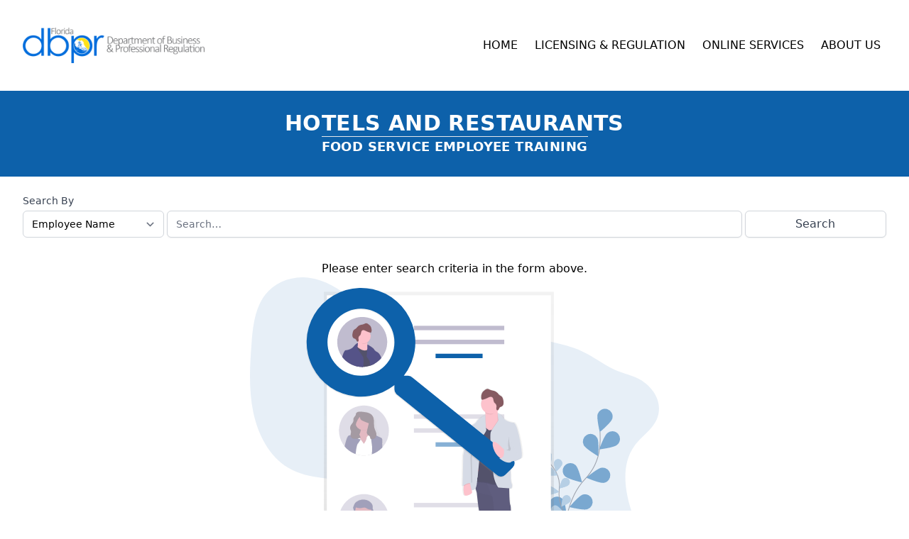

--- FILE ---
content_type: text/css
request_url: https://educationstore.frla.org/css/app.css?id=f5aa0d3dce37bb6cc2aecaba1be0b44d
body_size: 7556
content:
/*
! tailwindcss v3.0.24 | MIT License | https://tailwindcss.com
*//*
1. Prevent padding and border from affecting element width. (https://github.com/mozdevs/cssremedy/issues/4)
2. Allow adding a border to an element by just adding a border-width. (https://github.com/tailwindcss/tailwindcss/pull/116)
*/

*,
::before,
::after {
  box-sizing: border-box; /* 1 */
  border-width: 0; /* 2 */
  border-style: solid; /* 2 */
  border-color: #e5e7eb; /* 2 */
}

::before,
::after {
  --tw-content: '';
}

/*
1. Use a consistent sensible line-height in all browsers.
2. Prevent adjustments of font size after orientation changes in iOS.
3. Use a more readable tab size.
4. Use the user's configured `sans` font-family by default.
*/

html {
  line-height: 1.5; /* 1 */
  -webkit-text-size-adjust: 100%; /* 2 */
  -moz-tab-size: 4; /* 3 */
  -o-tab-size: 4;
     tab-size: 4; /* 3 */
  font-family: Source Sans Pro, ui-sans-serif, system-ui, -apple-system, BlinkMacSystemFont, "Segoe UI", Roboto, "Helvetica Neue", Arial, "Noto Sans", sans-serif, "Apple Color Emoji", "Segoe UI Emoji", "Segoe UI Symbol", "Noto Color Emoji"; /* 4 */
}

/*
1. Remove the margin in all browsers.
2. Inherit line-height from `html` so users can set them as a class directly on the `html` element.
*/

body {
  margin: 0; /* 1 */
  line-height: inherit; /* 2 */
}

/*
1. Add the correct height in Firefox.
2. Correct the inheritance of border color in Firefox. (https://bugzilla.mozilla.org/show_bug.cgi?id=190655)
3. Ensure horizontal rules are visible by default.
*/

hr {
  height: 0; /* 1 */
  color: inherit; /* 2 */
  border-top-width: 1px; /* 3 */
}

/*
Add the correct text decoration in Chrome, Edge, and Safari.
*/

abbr:where([title]) {
  -webkit-text-decoration: underline dotted;
          text-decoration: underline dotted;
}

/*
Remove the default font size and weight for headings.
*/

h1,
h2,
h3,
h4,
h5,
h6 {
  font-size: inherit;
  font-weight: inherit;
}

/*
Reset links to optimize for opt-in styling instead of opt-out.
*/

a {
  color: inherit;
  text-decoration: inherit;
}

/*
Add the correct font weight in Edge and Safari.
*/

b,
strong {
  font-weight: bolder;
}

/*
1. Use the user's configured `mono` font family by default.
2. Correct the odd `em` font sizing in all browsers.
*/

code,
kbd,
samp,
pre {
  font-family: ui-monospace, SFMono-Regular, Menlo, Monaco, Consolas, "Liberation Mono", "Courier New", monospace; /* 1 */
  font-size: 1em; /* 2 */
}

/*
Add the correct font size in all browsers.
*/

small {
  font-size: 80%;
}

/*
Prevent `sub` and `sup` elements from affecting the line height in all browsers.
*/

sub,
sup {
  font-size: 75%;
  line-height: 0;
  position: relative;
  vertical-align: baseline;
}

sub {
  bottom: -0.25em;
}

sup {
  top: -0.5em;
}

/*
1. Remove text indentation from table contents in Chrome and Safari. (https://bugs.chromium.org/p/chromium/issues/detail?id=999088, https://bugs.webkit.org/show_bug.cgi?id=201297)
2. Correct table border color inheritance in all Chrome and Safari. (https://bugs.chromium.org/p/chromium/issues/detail?id=935729, https://bugs.webkit.org/show_bug.cgi?id=195016)
3. Remove gaps between table borders by default.
*/

table {
  text-indent: 0; /* 1 */
  border-color: inherit; /* 2 */
  border-collapse: collapse; /* 3 */
}

/*
1. Change the font styles in all browsers.
2. Remove the margin in Firefox and Safari.
3. Remove default padding in all browsers.
*/

button,
input,
optgroup,
select,
textarea {
  font-family: inherit; /* 1 */
  font-size: 100%; /* 1 */
  line-height: inherit; /* 1 */
  color: inherit; /* 1 */
  margin: 0; /* 2 */
  padding: 0; /* 3 */
}

/*
Remove the inheritance of text transform in Edge and Firefox.
*/

button,
select {
  text-transform: none;
}

/*
1. Correct the inability to style clickable types in iOS and Safari.
2. Remove default button styles.
*/

button,
[type='button'],
[type='reset'],
[type='submit'] {
  -webkit-appearance: button; /* 1 */
  background-color: transparent; /* 2 */
  background-image: none; /* 2 */
}

/*
Use the modern Firefox focus style for all focusable elements.
*/

:-moz-focusring {
  outline: auto;
}

/*
Remove the additional `:invalid` styles in Firefox. (https://github.com/mozilla/gecko-dev/blob/2f9eacd9d3d995c937b4251a5557d95d494c9be1/layout/style/res/forms.css#L728-L737)
*/

:-moz-ui-invalid {
  box-shadow: none;
}

/*
Add the correct vertical alignment in Chrome and Firefox.
*/

progress {
  vertical-align: baseline;
}

/*
Correct the cursor style of increment and decrement buttons in Safari.
*/

::-webkit-inner-spin-button,
::-webkit-outer-spin-button {
  height: auto;
}

/*
1. Correct the odd appearance in Chrome and Safari.
2. Correct the outline style in Safari.
*/

[type='search'] {
  -webkit-appearance: textfield; /* 1 */
  outline-offset: -2px; /* 2 */
}

/*
Remove the inner padding in Chrome and Safari on macOS.
*/

::-webkit-search-decoration {
  -webkit-appearance: none;
}

/*
1. Correct the inability to style clickable types in iOS and Safari.
2. Change font properties to `inherit` in Safari.
*/

::-webkit-file-upload-button {
  -webkit-appearance: button; /* 1 */
  font: inherit; /* 2 */
}

/*
Add the correct display in Chrome and Safari.
*/

summary {
  display: list-item;
}

/*
Removes the default spacing and border for appropriate elements.
*/

blockquote,
dl,
dd,
h1,
h2,
h3,
h4,
h5,
h6,
hr,
figure,
p,
pre {
  margin: 0;
}

fieldset {
  margin: 0;
  padding: 0;
}

legend {
  padding: 0;
}

ol,
ul,
menu {
  list-style: none;
  margin: 0;
  padding: 0;
}

/*
Prevent resizing textareas horizontally by default.
*/

textarea {
  resize: vertical;
}

/*
1. Reset the default placeholder opacity in Firefox. (https://github.com/tailwindlabs/tailwindcss/issues/3300)
2. Set the default placeholder color to the user's configured gray 400 color.
*/

input::-moz-placeholder, textarea::-moz-placeholder {
  opacity: 1; /* 1 */
  color: #9ca3af; /* 2 */
}

input:-ms-input-placeholder, textarea:-ms-input-placeholder {
  opacity: 1; /* 1 */
  color: #9ca3af; /* 2 */
}

input::placeholder,
textarea::placeholder {
  opacity: 1; /* 1 */
  color: #9ca3af; /* 2 */
}

/*
Set the default cursor for buttons.
*/

button,
[role="button"] {
  cursor: pointer;
}

/*
Make sure disabled buttons don't get the pointer cursor.
*/
:disabled {
  cursor: default;
}

/*
1. Make replaced elements `display: block` by default. (https://github.com/mozdevs/cssremedy/issues/14)
2. Add `vertical-align: middle` to align replaced elements more sensibly by default. (https://github.com/jensimmons/cssremedy/issues/14#issuecomment-634934210)
   This can trigger a poorly considered lint error in some tools but is included by design.
*/

img,
svg,
video,
canvas,
audio,
iframe,
embed,
object {
  display: block; /* 1 */
  vertical-align: middle; /* 2 */
}

/*
Constrain images and videos to the parent width and preserve their intrinsic aspect ratio. (https://github.com/mozdevs/cssremedy/issues/14)
*/

img,
video {
  max-width: 100%;
  height: auto;
}

/*
Ensure the default browser behavior of the `hidden` attribute.
*/

[hidden] {
  display: none;
}

[type='text'],[type='email'],[type='url'],[type='password'],[type='number'],[type='date'],[type='datetime-local'],[type='month'],[type='search'],[type='tel'],[type='time'],[type='week'],[multiple],textarea,select {
  -webkit-appearance: none;
     -moz-appearance: none;
          appearance: none;
  background-color: #fff;
  border-color: #6b7280;
  border-width: 1px;
  border-radius: 0px;
  padding-top: 0.5rem;
  padding-right: 0.75rem;
  padding-bottom: 0.5rem;
  padding-left: 0.75rem;
  font-size: 1rem;
  line-height: 1.5rem;
  --tw-shadow: 0 0 #0000;
}

[type='text']:focus, [type='email']:focus, [type='url']:focus, [type='password']:focus, [type='number']:focus, [type='date']:focus, [type='datetime-local']:focus, [type='month']:focus, [type='search']:focus, [type='tel']:focus, [type='time']:focus, [type='week']:focus, [multiple]:focus, textarea:focus, select:focus {
  outline: 2px solid transparent;
  outline-offset: 2px;
  --tw-ring-inset: var(--tw-empty,/*!*/ /*!*/);
  --tw-ring-offset-width: 0px;
  --tw-ring-offset-color: #fff;
  --tw-ring-color: #0d61aa;
  --tw-ring-offset-shadow: var(--tw-ring-inset) 0 0 0 var(--tw-ring-offset-width) var(--tw-ring-offset-color);
  --tw-ring-shadow: var(--tw-ring-inset) 0 0 0 calc(1px + var(--tw-ring-offset-width)) var(--tw-ring-color);
  box-shadow: var(--tw-ring-offset-shadow), var(--tw-ring-shadow), var(--tw-shadow);
  border-color: #0d61aa;
}

input::-moz-placeholder, textarea::-moz-placeholder {
  color: #6b7280;
  opacity: 1;
}

input:-ms-input-placeholder, textarea:-ms-input-placeholder {
  color: #6b7280;
  opacity: 1;
}

input::placeholder,textarea::placeholder {
  color: #6b7280;
  opacity: 1;
}

::-webkit-datetime-edit-fields-wrapper {
  padding: 0;
}

::-webkit-date-and-time-value {
  min-height: 1.5em;
}

::-webkit-datetime-edit,::-webkit-datetime-edit-year-field,::-webkit-datetime-edit-month-field,::-webkit-datetime-edit-day-field,::-webkit-datetime-edit-hour-field,::-webkit-datetime-edit-minute-field,::-webkit-datetime-edit-second-field,::-webkit-datetime-edit-millisecond-field,::-webkit-datetime-edit-meridiem-field {
  padding-top: 0;
  padding-bottom: 0;
}

select {
  background-image: url("data:image/svg+xml,%3csvg xmlns='http://www.w3.org/2000/svg' fill='none' viewBox='0 0 20 20'%3e%3cpath stroke='%236b7280' stroke-linecap='round' stroke-linejoin='round' stroke-width='1.5' d='M6 8l4 4 4-4'/%3e%3c/svg%3e");
  background-position: right 0.5rem center;
  background-repeat: no-repeat;
  background-size: 1.5em 1.5em;
  padding-right: 2.5rem;
  print-color-adjust: exact;
}

[multiple] {
  background-image: initial;
  background-position: initial;
  background-repeat: unset;
  background-size: initial;
  padding-right: 0.75rem;
  print-color-adjust: unset;
}

[type='checkbox'],[type='radio'] {
  -webkit-appearance: none;
     -moz-appearance: none;
          appearance: none;
  padding: 0;
  print-color-adjust: exact;
  display: inline-block;
  vertical-align: middle;
  background-origin: border-box;
  -webkit-user-select: none;
     -moz-user-select: none;
      -ms-user-select: none;
          user-select: none;
  flex-shrink: 0;
  height: 1rem;
  width: 1rem;
  color: #0d61aa;
  background-color: #fff;
  border-color: #6b7280;
  border-width: 1px;
  --tw-shadow: 0 0 #0000;
}

[type='checkbox'] {
  border-radius: 0px;
}

[type='radio'] {
  border-radius: 100%;
}

[type='checkbox']:focus,[type='radio']:focus {
  outline: 2px solid transparent;
  outline-offset: 2px;
  --tw-ring-inset: var(--tw-empty,/*!*/ /*!*/);
  --tw-ring-offset-width: 2px;
  --tw-ring-offset-color: #fff;
  --tw-ring-color: #0d61aa;
  --tw-ring-offset-shadow: var(--tw-ring-inset) 0 0 0 var(--tw-ring-offset-width) var(--tw-ring-offset-color);
  --tw-ring-shadow: var(--tw-ring-inset) 0 0 0 calc(2px + var(--tw-ring-offset-width)) var(--tw-ring-color);
  box-shadow: var(--tw-ring-offset-shadow), var(--tw-ring-shadow), var(--tw-shadow);
}

[type='checkbox']:checked,[type='radio']:checked {
  border-color: transparent;
  background-color: currentColor;
  background-size: 100% 100%;
  background-position: center;
  background-repeat: no-repeat;
}

[type='checkbox']:checked {
  background-image: url("data:image/svg+xml,%3csvg viewBox='0 0 16 16' fill='white' xmlns='http://www.w3.org/2000/svg'%3e%3cpath d='M12.207 4.793a1 1 0 010 1.414l-5 5a1 1 0 01-1.414 0l-2-2a1 1 0 011.414-1.414L6.5 9.086l4.293-4.293a1 1 0 011.414 0z'/%3e%3c/svg%3e");
}

[type='radio']:checked {
  background-image: url("data:image/svg+xml,%3csvg viewBox='0 0 16 16' fill='white' xmlns='http://www.w3.org/2000/svg'%3e%3ccircle cx='8' cy='8' r='3'/%3e%3c/svg%3e");
}

[type='checkbox']:checked:hover,[type='checkbox']:checked:focus,[type='radio']:checked:hover,[type='radio']:checked:focus {
  border-color: transparent;
  background-color: currentColor;
}

[type='checkbox']:indeterminate {
  background-image: url("data:image/svg+xml,%3csvg xmlns='http://www.w3.org/2000/svg' fill='none' viewBox='0 0 16 16'%3e%3cpath stroke='white' stroke-linecap='round' stroke-linejoin='round' stroke-width='2' d='M4 8h8'/%3e%3c/svg%3e");
  border-color: transparent;
  background-color: currentColor;
  background-size: 100% 100%;
  background-position: center;
  background-repeat: no-repeat;
}

[type='checkbox']:indeterminate:hover,[type='checkbox']:indeterminate:focus {
  border-color: transparent;
  background-color: currentColor;
}

[type='file'] {
  background: unset;
  border-color: inherit;
  border-width: 0;
  border-radius: 0;
  padding: 0;
  font-size: unset;
  line-height: inherit;
}

[type='file']:focus {
  outline: 1px solid ButtonText;
  outline: 1px auto -webkit-focus-ring-color;
}

*, ::before, ::after {
  --tw-translate-x: 0;
  --tw-translate-y: 0;
  --tw-rotate: 0;
  --tw-skew-x: 0;
  --tw-skew-y: 0;
  --tw-scale-x: 1;
  --tw-scale-y: 1;
  --tw-pan-x:  ;
  --tw-pan-y:  ;
  --tw-pinch-zoom:  ;
  --tw-scroll-snap-strictness: proximity;
  --tw-ordinal:  ;
  --tw-slashed-zero:  ;
  --tw-numeric-figure:  ;
  --tw-numeric-spacing:  ;
  --tw-numeric-fraction:  ;
  --tw-ring-inset:  ;
  --tw-ring-offset-width: 0px;
  --tw-ring-offset-color: #fff;
  --tw-ring-color: rgb(28 136 219 / 0.5);
  --tw-ring-offset-shadow: 0 0 #0000;
  --tw-ring-shadow: 0 0 #0000;
  --tw-shadow: 0 0 #0000;
  --tw-shadow-colored: 0 0 #0000;
  --tw-blur:  ;
  --tw-brightness:  ;
  --tw-contrast:  ;
  --tw-grayscale:  ;
  --tw-hue-rotate:  ;
  --tw-invert:  ;
  --tw-saturate:  ;
  --tw-sepia:  ;
  --tw-drop-shadow:  ;
  --tw-backdrop-blur:  ;
  --tw-backdrop-brightness:  ;
  --tw-backdrop-contrast:  ;
  --tw-backdrop-grayscale:  ;
  --tw-backdrop-hue-rotate:  ;
  --tw-backdrop-invert:  ;
  --tw-backdrop-opacity:  ;
  --tw-backdrop-saturate:  ;
  --tw-backdrop-sepia:  ;
}
.sr-only {
  position: absolute;
  width: 1px;
  height: 1px;
  padding: 0;
  margin: -1px;
  overflow: hidden;
  clip: rect(0, 0, 0, 0);
  white-space: nowrap;
  border-width: 0;
}
.fixed {
  position: fixed;
}
.absolute {
  position: absolute;
}
.relative {
  position: relative;
}
.inset-0 {
  top: 0px;
  right: 0px;
  bottom: 0px;
  left: 0px;
}
.inset-y-0 {
  top: 0px;
  bottom: 0px;
}
.top-0 {
  top: 0px;
}
.right-0 {
  right: 0px;
}
.left-0 {
  left: 0px;
}
.z-0 {
  z-index: 0;
}
.z-10 {
  z-index: 10;
}
.z-40 {
  z-index: 40;
}
.z-50 {
  z-index: 50;
}
.col-span-12 {
  grid-column: span 12 / span 12;
}
.col-span-9 {
  grid-column: span 9 / span 9;
}
.col-span-3 {
  grid-column: span 3 / span 3;
}
.col-span-6 {
  grid-column: span 6 / span 6;
}
.mx-auto {
  margin-left: auto;
  margin-right: auto;
}
.-my-2 {
  margin-top: -0.5rem;
  margin-bottom: -0.5rem;
}
.-mx-4 {
  margin-left: -1rem;
  margin-right: -1rem;
}
.mx-4 {
  margin-left: 1rem;
  margin-right: 1rem;
}
.ml-3 {
  margin-left: 0.75rem;
}
.-ml-px {
  margin-left: -1px;
}
.ml-1 {
  margin-left: 0.25rem;
}
.mt-2 {
  margin-top: 0.5rem;
}
.mr-2 {
  margin-right: 0.5rem;
}
.ml-2 {
  margin-left: 0.5rem;
}
.mt-4 {
  margin-top: 1rem;
}
.ml-4 {
  margin-left: 1rem;
}
.mt-8 {
  margin-top: 2rem;
}
.ml-12 {
  margin-left: 3rem;
}
.-mt-px {
  margin-top: -1px;
}
.mt-1 {
  margin-top: 0.25rem;
}
.mb-8 {
  margin-bottom: 2rem;
}
.-mb-1 {
  margin-bottom: -0.25rem;
}
.mb-1 {
  margin-bottom: 0.25rem;
}
.mr-1 {
  margin-right: 0.25rem;
}
.mt-3 {
  margin-top: 0.75rem;
}
.-mr-0\.5 {
  margin-right: -0.125rem;
}
.-mr-0 {
  margin-right: -0px;
}
.-mr-2 {
  margin-right: -0.5rem;
}
.mt-6 {
  margin-top: 1.5rem;
}
.mb-6 {
  margin-bottom: 1.5rem;
}
.mb-0 {
  margin-bottom: 0px;
}
.mt-10 {
  margin-top: 2.5rem;
}
.mb-4 {
  margin-bottom: 1rem;
}
.mt-5 {
  margin-top: 1.25rem;
}
.mr-4 {
  margin-right: 1rem;
}
.mt-24 {
  margin-top: 6rem;
}
.block {
  display: block;
}
.inline-block {
  display: inline-block;
}
.flex {
  display: flex;
}
.inline-flex {
  display: inline-flex;
}
.table {
  display: table;
}
.grid {
  display: grid;
}
.hidden {
  display: none;
}
.h-5 {
  height: 1.25rem;
}
.h-8 {
  height: 2rem;
}
.h-16 {
  height: 4rem;
}
.h-4 {
  height: 1rem;
}
.h-2 {
  height: 0.5rem;
}
.h-6 {
  height: 1.5rem;
}
.h-32 {
  height: 8rem;
}
.max-h-60 {
  max-height: 15rem;
}
.min-h-screen {
  min-height: 100vh;
}
.w-5 {
  width: 1.25rem;
}
.w-8 {
  width: 2rem;
}
.w-auto {
  width: auto;
}
.w-64 {
  width: 16rem;
}
.w-full {
  width: 100%;
}
.w-48 {
  width: 12rem;
}
.w-4 {
  width: 1rem;
}
.w-2 {
  width: 0.5rem;
}
.w-6 {
  width: 1.5rem;
}
.min-w-full {
  min-width: 100%;
}
.max-w-xl {
  max-width: 36rem;
}
.max-w-6xl {
  max-width: 72rem;
}
.max-w-7xl {
  max-width: 80rem;
}
.max-w-3xl {
  max-width: 48rem;
}
.flex-1 {
  flex: 1 1 0%;
}
.flex-shrink-0 {
  flex-shrink: 0;
}
.shrink-0 {
  flex-shrink: 0;
}
.origin-top-left {
  transform-origin: top left;
}
.origin-top-right {
  transform-origin: top right;
}
.origin-top {
  transform-origin: top;
}
.scale-95 {
  --tw-scale-x: .95;
  --tw-scale-y: .95;
  transform: translate(var(--tw-translate-x), var(--tw-translate-y)) rotate(var(--tw-rotate)) skewX(var(--tw-skew-x)) skewY(var(--tw-skew-y)) scaleX(var(--tw-scale-x)) scaleY(var(--tw-scale-y));
}
.scale-100 {
  --tw-scale-x: 1;
  --tw-scale-y: 1;
  transform: translate(var(--tw-translate-x), var(--tw-translate-y)) rotate(var(--tw-rotate)) skewX(var(--tw-skew-x)) skewY(var(--tw-skew-y)) scaleX(var(--tw-scale-x)) scaleY(var(--tw-scale-y));
}
.transform {
  transform: translate(var(--tw-translate-x), var(--tw-translate-y)) rotate(var(--tw-rotate)) skewX(var(--tw-skew-x)) skewY(var(--tw-skew-y)) scaleX(var(--tw-scale-x)) scaleY(var(--tw-scale-y));
}
.cursor-default {
  cursor: default;
}
.cursor-pointer {
  cursor: pointer;
}
.select-none {
  -webkit-user-select: none;
     -moz-user-select: none;
      -ms-user-select: none;
          user-select: none;
}
.list-inside {
  list-style-position: inside;
}
.list-disc {
  list-style-type: disc;
}
.grid-cols-1 {
  grid-template-columns: repeat(1, minmax(0, 1fr));
}
.grid-cols-12 {
  grid-template-columns: repeat(12, minmax(0, 1fr));
}
.grid-cols-6 {
  grid-template-columns: repeat(6, minmax(0, 1fr));
}
.flex-col {
  flex-direction: column;
}
.flex-wrap {
  flex-wrap: wrap;
}
.items-center {
  align-items: center;
}
.justify-end {
  justify-content: flex-end;
}
.justify-center {
  justify-content: center;
}
.justify-between {
  justify-content: space-between;
}
.justify-items-center {
  justify-items: center;
}
.gap-1 {
  gap: 0.25rem;
}
.gap-6 {
  gap: 1.5rem;
}
.space-x-8 > :not([hidden]) ~ :not([hidden]) {
  --tw-space-x-reverse: 0;
  margin-right: calc(2rem * var(--tw-space-x-reverse));
  margin-left: calc(2rem * calc(1 - var(--tw-space-x-reverse)));
}
.space-y-1 > :not([hidden]) ~ :not([hidden]) {
  --tw-space-y-reverse: 0;
  margin-top: calc(0.25rem * calc(1 - var(--tw-space-y-reverse)));
  margin-bottom: calc(0.25rem * var(--tw-space-y-reverse));
}
.divide-y > :not([hidden]) ~ :not([hidden]) {
  --tw-divide-y-reverse: 0;
  border-top-width: calc(1px * calc(1 - var(--tw-divide-y-reverse)));
  border-bottom-width: calc(1px * var(--tw-divide-y-reverse));
}
.divide-gray-300 > :not([hidden]) ~ :not([hidden]) {
  --tw-divide-opacity: 1;
  border-color: rgb(209 213 219 / var(--tw-divide-opacity));
}
.divide-gray-200 > :not([hidden]) ~ :not([hidden]) {
  --tw-divide-opacity: 1;
  border-color: rgb(229 231 235 / var(--tw-divide-opacity));
}
.overflow-auto {
  overflow: auto;
}
.overflow-hidden {
  overflow: hidden;
}
.overflow-x-auto {
  overflow-x: auto;
}
.truncate {
  overflow: hidden;
  text-overflow: ellipsis;
  white-space: nowrap;
}
.whitespace-nowrap {
  white-space: nowrap;
}
.break-all {
  word-break: break-all;
}
.rounded-md {
  border-radius: 0.375rem;
}
.rounded {
  border-radius: 0.25rem;
}
.rounded-l-md {
  border-top-left-radius: 0.375rem;
  border-bottom-left-radius: 0.375rem;
}
.rounded-r-md {
  border-top-right-radius: 0.375rem;
  border-bottom-right-radius: 0.375rem;
}
.border {
  border-width: 1px;
}
.border-t {
  border-top-width: 1px;
}
.border-r {
  border-right-width: 1px;
}
.border-b-2 {
  border-bottom-width: 2px;
}
.border-l-4 {
  border-left-width: 4px;
}
.border-b {
  border-bottom-width: 1px;
}
.border-gray-300 {
  --tw-border-opacity: 1;
  border-color: rgb(209 213 219 / var(--tw-border-opacity));
}
.border-gray-200 {
  --tw-border-opacity: 1;
  border-color: rgb(229 231 235 / var(--tw-border-opacity));
}
.border-gray-400 {
  --tw-border-opacity: 1;
  border-color: rgb(156 163 175 / var(--tw-border-opacity));
}
.border-transparent {
  border-color: transparent;
}
.border-blue-400 {
  --tw-border-opacity: 1;
  border-color: rgb(68 163 236 / var(--tw-border-opacity));
}
.border-gray-100 {
  --tw-border-opacity: 1;
  border-color: rgb(243 244 246 / var(--tw-border-opacity));
}
.bg-white {
  --tw-bg-opacity: 1;
  background-color: rgb(255 255 255 / var(--tw-bg-opacity));
}
.bg-gray-100 {
  --tw-bg-opacity: 1;
  background-color: rgb(243 244 246 / var(--tw-bg-opacity));
}
.bg-blue-600 {
  --tw-bg-opacity: 1;
  background-color: rgb(13 97 170 / var(--tw-bg-opacity));
}
.bg-green-500 {
  --tw-bg-opacity: 1;
  background-color: rgb(34 197 94 / var(--tw-bg-opacity));
}
.bg-red-500 {
  --tw-bg-opacity: 1;
  background-color: rgb(239 68 68 / var(--tw-bg-opacity));
}
.bg-blue-50 {
  --tw-bg-opacity: 1;
  background-color: rgb(241 247 254 / var(--tw-bg-opacity));
}
.bg-gray-50 {
  --tw-bg-opacity: 1;
  background-color: rgb(249 250 251 / var(--tw-bg-opacity));
}
.bg-yellow-400 {
  --tw-bg-opacity: 1;
  background-color: rgb(250 204 21 / var(--tw-bg-opacity));
}
.bg-green-600 {
  --tw-bg-opacity: 1;
  background-color: rgb(22 163 74 / var(--tw-bg-opacity));
}
.fill-white {
  fill: #fff;
}
.fill-green-800 {
  fill: #166534;
}
.fill-red-800 {
  fill: #991b1b;
}
.p-6 {
  padding: 1.5rem;
}
.p-2 {
  padding: 0.5rem;
}
.px-4 {
  padding-left: 1rem;
  padding-right: 1rem;
}
.py-2 {
  padding-top: 0.5rem;
  padding-bottom: 0.5rem;
}
.px-2 {
  padding-left: 0.5rem;
  padding-right: 0.5rem;
}
.py-4 {
  padding-top: 1rem;
  padding-bottom: 1rem;
}
.px-6 {
  padding-left: 1.5rem;
  padding-right: 1.5rem;
}
.py-1 {
  padding-top: 0.25rem;
  padding-bottom: 0.25rem;
}
.px-1 {
  padding-left: 0.25rem;
  padding-right: 0.25rem;
}
.py-3 {
  padding-top: 0.75rem;
  padding-bottom: 0.75rem;
}
.px-3 {
  padding-left: 0.75rem;
  padding-right: 0.75rem;
}
.py-6 {
  padding-top: 1.5rem;
  padding-bottom: 1.5rem;
}
.py-7 {
  padding-top: 1.75rem;
  padding-bottom: 1.75rem;
}
.py-3\.5 {
  padding-top: 0.875rem;
  padding-bottom: 0.875rem;
}
.py-12 {
  padding-top: 3rem;
  padding-bottom: 3rem;
}
.py-5 {
  padding-top: 1.25rem;
  padding-bottom: 1.25rem;
}
.pt-8 {
  padding-top: 2rem;
}
.pl-3 {
  padding-left: 0.75rem;
}
.pr-10 {
  padding-right: 2.5rem;
}
.pr-9 {
  padding-right: 2.25rem;
}
.pr-4 {
  padding-right: 1rem;
}
.pt-1 {
  padding-top: 0.25rem;
}
.pt-2 {
  padding-top: 0.5rem;
}
.pb-3 {
  padding-bottom: 0.75rem;
}
.pt-4 {
  padding-top: 1rem;
}
.pb-1 {
  padding-bottom: 0.25rem;
}
.pt-6 {
  padding-top: 1.5rem;
}
.pb-4 {
  padding-bottom: 1rem;
}
.pl-4 {
  padding-left: 1rem;
}
.pr-3 {
  padding-right: 0.75rem;
}
.pt-10 {
  padding-top: 2.5rem;
}
.text-left {
  text-align: left;
}
.text-center {
  text-align: center;
}
.text-right {
  text-align: right;
}
.align-middle {
  vertical-align: middle;
}
.font-sans {
  font-family: Source Sans Pro, ui-sans-serif, system-ui, -apple-system, BlinkMacSystemFont, "Segoe UI", Roboto, "Helvetica Neue", Arial, "Noto Sans", sans-serif, "Apple Color Emoji", "Segoe UI Emoji", "Segoe UI Symbol", "Noto Color Emoji";
}
.text-sm {
  font-size: 0.875rem;
  line-height: 1.25rem;
}
.text-lg {
  font-size: 1.125rem;
  line-height: 1.75rem;
}
.text-xs {
  font-size: 0.75rem;
  line-height: 1rem;
}
.text-base {
  font-size: 1rem;
  line-height: 1.5rem;
}
.text-3xl {
  font-size: 1.875rem;
  line-height: 2.25rem;
}
.text-xl {
  font-size: 1.25rem;
  line-height: 1.75rem;
}
.font-medium {
  font-weight: 500;
}
.font-semibold {
  font-weight: 600;
}
.font-bold {
  font-weight: 700;
}
.uppercase {
  text-transform: uppercase;
}
.leading-5 {
  line-height: 1.25rem;
}
.leading-7 {
  line-height: 1.75rem;
}
.leading-4 {
  line-height: 1rem;
}
.leading-tight {
  line-height: 1.25;
}
.leading-6 {
  line-height: 1.5rem;
}
.tracking-wider {
  letter-spacing: 0.05em;
}
.tracking-widest {
  letter-spacing: 0.1em;
}
.tracking-wide {
  letter-spacing: 0.025em;
}
.text-gray-500 {
  --tw-text-opacity: 1;
  color: rgb(107 114 128 / var(--tw-text-opacity));
}
.text-gray-700 {
  --tw-text-opacity: 1;
  color: rgb(55 65 81 / var(--tw-text-opacity));
}
.text-gray-200 {
  --tw-text-opacity: 1;
  color: rgb(229 231 235 / var(--tw-text-opacity));
}
.text-gray-300 {
  --tw-text-opacity: 1;
  color: rgb(209 213 219 / var(--tw-text-opacity));
}
.text-gray-400 {
  --tw-text-opacity: 1;
  color: rgb(156 163 175 / var(--tw-text-opacity));
}
.text-gray-600 {
  --tw-text-opacity: 1;
  color: rgb(75 85 99 / var(--tw-text-opacity));
}
.text-gray-900 {
  --tw-text-opacity: 1;
  color: rgb(17 24 39 / var(--tw-text-opacity));
}
.text-white {
  --tw-text-opacity: 1;
  color: rgb(255 255 255 / var(--tw-text-opacity));
}
.text-indigo-600 {
  --tw-text-opacity: 1;
  color: rgb(79 70 229 / var(--tw-text-opacity));
}
.text-blue-600 {
  --tw-text-opacity: 1;
  color: rgb(13 97 170 / var(--tw-text-opacity));
}
.text-blue-200 {
  --tw-text-opacity: 1;
  color: rgb(190 222 249 / var(--tw-text-opacity));
}
.text-red-600 {
  --tw-text-opacity: 1;
  color: rgb(220 38 38 / var(--tw-text-opacity));
}
.text-blue-700 {
  --tw-text-opacity: 1;
  color: rgb(13 85 151 / var(--tw-text-opacity));
}
.text-gray-800 {
  --tw-text-opacity: 1;
  color: rgb(31 41 55 / var(--tw-text-opacity));
}
.text-green-600 {
  --tw-text-opacity: 1;
  color: rgb(22 163 74 / var(--tw-text-opacity));
}
.text-black {
  --tw-text-opacity: 1;
  color: rgb(0 0 0 / var(--tw-text-opacity));
}
.underline {
  -webkit-text-decoration-line: underline;
          text-decoration-line: underline;
}
.antialiased {
  -webkit-font-smoothing: antialiased;
  -moz-osx-font-smoothing: grayscale;
}
.opacity-0 {
  opacity: 0;
}
.opacity-100 {
  opacity: 1;
}
.opacity-25 {
  opacity: 0.25;
}
.shadow-sm {
  --tw-shadow: 0 1px 2px 0 rgb(0 0 0 / 0.05);
  --tw-shadow-colored: 0 1px 2px 0 var(--tw-shadow-color);
  box-shadow: var(--tw-ring-offset-shadow, 0 0 #0000), var(--tw-ring-shadow, 0 0 #0000), var(--tw-shadow);
}
.shadow {
  --tw-shadow: 0 1px 3px 0 rgb(0 0 0 / 0.1), 0 1px 2px -1px rgb(0 0 0 / 0.1);
  --tw-shadow-colored: 0 1px 3px 0 var(--tw-shadow-color), 0 1px 2px -1px var(--tw-shadow-color);
  box-shadow: var(--tw-ring-offset-shadow, 0 0 #0000), var(--tw-ring-shadow, 0 0 #0000), var(--tw-shadow);
}
.shadow-lg {
  --tw-shadow: 0 10px 15px -3px rgb(0 0 0 / 0.1), 0 4px 6px -4px rgb(0 0 0 / 0.1);
  --tw-shadow-colored: 0 10px 15px -3px var(--tw-shadow-color), 0 4px 6px -4px var(--tw-shadow-color);
  box-shadow: var(--tw-ring-offset-shadow, 0 0 #0000), var(--tw-ring-shadow, 0 0 #0000), var(--tw-shadow);
}
.shadow-md {
  --tw-shadow: 0 4px 6px -1px rgb(0 0 0 / 0.1), 0 2px 4px -2px rgb(0 0 0 / 0.1);
  --tw-shadow-colored: 0 4px 6px -1px var(--tw-shadow-color), 0 2px 4px -2px var(--tw-shadow-color);
  box-shadow: var(--tw-ring-offset-shadow, 0 0 #0000), var(--tw-ring-shadow, 0 0 #0000), var(--tw-shadow);
}
.ring-1 {
  --tw-ring-offset-shadow: var(--tw-ring-inset) 0 0 0 var(--tw-ring-offset-width) var(--tw-ring-offset-color);
  --tw-ring-shadow: var(--tw-ring-inset) 0 0 0 calc(1px + var(--tw-ring-offset-width)) var(--tw-ring-color);
  box-shadow: var(--tw-ring-offset-shadow), var(--tw-ring-shadow), var(--tw-shadow, 0 0 #0000);
}
.ring-gray-300 {
  --tw-ring-opacity: 1;
  --tw-ring-color: rgb(209 213 219 / var(--tw-ring-opacity));
}
.ring-black {
  --tw-ring-opacity: 1;
  --tw-ring-color: rgb(0 0 0 / var(--tw-ring-opacity));
}
.ring-opacity-5 {
  --tw-ring-opacity: 0.05;
}
.transition {
  transition-property: color, background-color, border-color, fill, stroke, opacity, box-shadow, transform, filter, -webkit-text-decoration-color, -webkit-backdrop-filter;
  transition-property: color, background-color, border-color, text-decoration-color, fill, stroke, opacity, box-shadow, transform, filter, backdrop-filter;
  transition-property: color, background-color, border-color, text-decoration-color, fill, stroke, opacity, box-shadow, transform, filter, backdrop-filter, -webkit-text-decoration-color, -webkit-backdrop-filter;
  transition-timing-function: cubic-bezier(0.4, 0, 0.2, 1);
  transition-duration: 150ms;
}
.duration-150 {
  transition-duration: 150ms;
}
.duration-200 {
  transition-duration: 200ms;
}
.duration-75 {
  transition-duration: 75ms;
}
.ease-in-out {
  transition-timing-function: cubic-bezier(0.4, 0, 0.2, 1);
}
.ease-out {
  transition-timing-function: cubic-bezier(0, 0, 0.2, 1);
}
.ease-in {
  transition-timing-function: cubic-bezier(0.4, 0, 1, 1);
}
.form-label {
  margin-bottom: 0.5rem;
  display: block;
  -webkit-user-select: none;
     -moz-user-select: none;
      -ms-user-select: none;
          user-select: none;
  --tw-text-opacity: 1;
  color: rgb(55 65 81 / var(--tw-text-opacity));
}
.form-input, .form-textarea, .form-select {
  position: relative;
  display: block;
  width: 100%;
  -webkit-appearance: none;
     -moz-appearance: none;
          appearance: none;
  border-radius: 0.25rem;
  border-width: 1px;
  --tw-bg-opacity: 1;
  background-color: rgb(255 255 255 / var(--tw-bg-opacity));
  padding: 0.5rem;
  text-align: left;
  font-family: Source Sans Pro, ui-sans-serif, system-ui, -apple-system, BlinkMacSystemFont, "Segoe UI", Roboto, "Helvetica Neue", Arial, "Noto Sans", sans-serif, "Apple Color Emoji", "Segoe UI Emoji", "Segoe UI Symbol", "Noto Color Emoji";
  line-height: 1.5;
  --tw-text-opacity: 1;
  color: rgb(55 65 81 / var(--tw-text-opacity));
}
.form-input:focus, .form-textarea:focus, .form-select:focus {
  --tw-border-opacity: 1;
  border-color: rgb(129 140 248 / var(--tw-border-opacity));
  --tw-ring-offset-shadow: var(--tw-ring-inset) 0 0 0 var(--tw-ring-offset-width) var(--tw-ring-offset-color);
  --tw-ring-shadow: var(--tw-ring-inset) 0 0 0 calc(3px + var(--tw-ring-offset-width)) var(--tw-ring-color);
  box-shadow: var(--tw-ring-offset-shadow), var(--tw-ring-shadow), var(--tw-shadow, 0 0 #0000);
}
.form-input::-moz-placeholder, .form-textarea::-moz-placeholder, .form-select::-moz-placeholder {
  --tw-text-opacity: 1;
  color: rgb(107 114 128 / var(--tw-text-opacity));
  opacity: 1;
}
.form-input:-ms-input-placeholder, .form-textarea:-ms-input-placeholder, .form-select:-ms-input-placeholder {
  --tw-text-opacity: 1;
  color: rgb(107 114 128 / var(--tw-text-opacity));
  opacity: 1;
}
.form-input::placeholder, .form-textarea::placeholder, .form-select::placeholder {
  --tw-text-opacity: 1;
  color: rgb(107 114 128 / var(--tw-text-opacity));
  opacity: 1;
}
.form-select {
  padding-right: 1.5rem;
  
    background-image: url('[data-uri]');
    background-size: 0.7rem;
    background-repeat: no-repeat;
    background-position: right 0.7rem center;
}
.form-select::-ms-expand {
  opacity: 0;
}
.form-input.error, .form-textarea.error, .form-select.error {
  --tw-border-opacity: 1;
  border-color: rgb(239 68 68 / var(--tw-border-opacity));
}
.form-input.error:focus, .form-textarea.error:focus, .form-select.error:focus {
  --tw-ring-offset-shadow: var(--tw-ring-inset) 0 0 0 var(--tw-ring-offset-width) var(--tw-ring-offset-color);
  --tw-ring-shadow: var(--tw-ring-inset) 0 0 0 calc(3px + var(--tw-ring-offset-width)) var(--tw-ring-color);
  box-shadow: var(--tw-ring-offset-shadow), var(--tw-ring-shadow), var(--tw-shadow, 0 0 #0000);
  --tw-ring-opacity: 1;
  --tw-ring-color: rgb(254 202 202 / var(--tw-ring-opacity));
}
.form-error {
  margin-top: 0.5rem;
  font-size: 0.875rem;
  line-height: 1.25rem;
  --tw-text-opacity: 1;
  color: rgb(185 28 28 / var(--tw-text-opacity));
}
.hover\:border-gray-300:hover {
  --tw-border-opacity: 1;
  border-color: rgb(209 213 219 / var(--tw-border-opacity));
}
.hover\:bg-blue-700:hover {
  --tw-bg-opacity: 1;
  background-color: rgb(13 85 151 / var(--tw-bg-opacity));
}
.hover\:bg-gray-100:hover {
  --tw-bg-opacity: 1;
  background-color: rgb(243 244 246 / var(--tw-bg-opacity));
}
.hover\:bg-white:hover {
  --tw-bg-opacity: 1;
  background-color: rgb(255 255 255 / var(--tw-bg-opacity));
}
.hover\:bg-gray-50:hover {
  --tw-bg-opacity: 1;
  background-color: rgb(249 250 251 / var(--tw-bg-opacity));
}
.hover\:bg-yellow-500:hover {
  --tw-bg-opacity: 1;
  background-color: rgb(234 179 8 / var(--tw-bg-opacity));
}
.hover\:bg-green-700:hover {
  --tw-bg-opacity: 1;
  background-color: rgb(21 128 61 / var(--tw-bg-opacity));
}
.hover\:text-gray-500:hover {
  --tw-text-opacity: 1;
  color: rgb(107 114 128 / var(--tw-text-opacity));
}
.hover\:text-gray-400:hover {
  --tw-text-opacity: 1;
  color: rgb(156 163 175 / var(--tw-text-opacity));
}
.hover\:text-gray-700:hover {
  --tw-text-opacity: 1;
  color: rgb(55 65 81 / var(--tw-text-opacity));
}
.hover\:text-gray-800:hover {
  --tw-text-opacity: 1;
  color: rgb(31 41 55 / var(--tw-text-opacity));
}
.hover\:text-blue-600:hover {
  --tw-text-opacity: 1;
  color: rgb(13 97 170 / var(--tw-text-opacity));
}
.hover\:text-gray-900:hover {
  --tw-text-opacity: 1;
  color: rgb(17 24 39 / var(--tw-text-opacity));
}
.hover\:text-blue-900:hover {
  --tw-text-opacity: 1;
  color: rgb(18 61 104 / var(--tw-text-opacity));
}
.focus\:z-10:focus {
  z-index: 10;
}
.focus\:border-blue-300:focus {
  --tw-border-opacity: 1;
  border-color: rgb(133 194 244 / var(--tw-border-opacity));
}
.focus\:border-blue-900:focus {
  --tw-border-opacity: 1;
  border-color: rgb(18 61 104 / var(--tw-border-opacity));
}
.focus\:border-indigo-300:focus {
  --tw-border-opacity: 1;
  border-color: rgb(165 180 252 / var(--tw-border-opacity));
}
.focus\:border-blue-500:focus {
  --tw-border-opacity: 1;
  border-color: rgb(28 136 219 / var(--tw-border-opacity));
}
.focus\:border-blue-700:focus {
  --tw-border-opacity: 1;
  border-color: rgb(13 85 151 / var(--tw-border-opacity));
}
.focus\:border-gray-300:focus {
  --tw-border-opacity: 1;
  border-color: rgb(209 213 219 / var(--tw-border-opacity));
}
.focus\:bg-gray-100:focus {
  --tw-bg-opacity: 1;
  background-color: rgb(243 244 246 / var(--tw-bg-opacity));
}
.focus\:bg-blue-100:focus {
  --tw-bg-opacity: 1;
  background-color: rgb(226 239 252 / var(--tw-bg-opacity));
}
.focus\:bg-gray-50:focus {
  --tw-bg-opacity: 1;
  background-color: rgb(249 250 251 / var(--tw-bg-opacity));
}
.focus\:text-gray-700:focus {
  --tw-text-opacity: 1;
  color: rgb(55 65 81 / var(--tw-text-opacity));
}
.focus\:text-blue-500:focus {
  --tw-text-opacity: 1;
  color: rgb(28 136 219 / var(--tw-text-opacity));
}
.focus\:text-blue-800:focus {
  --tw-text-opacity: 1;
  color: rgb(15 73 125 / var(--tw-text-opacity));
}
.focus\:text-gray-800:focus {
  --tw-text-opacity: 1;
  color: rgb(31 41 55 / var(--tw-text-opacity));
}
.focus\:text-gray-500:focus {
  --tw-text-opacity: 1;
  color: rgb(107 114 128 / var(--tw-text-opacity));
}
.focus\:outline-none:focus {
  outline: 2px solid transparent;
  outline-offset: 2px;
}
.focus\:ring:focus {
  --tw-ring-offset-shadow: var(--tw-ring-inset) 0 0 0 var(--tw-ring-offset-width) var(--tw-ring-offset-color);
  --tw-ring-shadow: var(--tw-ring-inset) 0 0 0 calc(3px + var(--tw-ring-offset-width)) var(--tw-ring-color);
  box-shadow: var(--tw-ring-offset-shadow), var(--tw-ring-shadow), var(--tw-shadow, 0 0 #0000);
}
.focus\:ring-1:focus {
  --tw-ring-offset-shadow: var(--tw-ring-inset) 0 0 0 var(--tw-ring-offset-width) var(--tw-ring-offset-color);
  --tw-ring-shadow: var(--tw-ring-inset) 0 0 0 calc(1px + var(--tw-ring-offset-width)) var(--tw-ring-color);
  box-shadow: var(--tw-ring-offset-shadow), var(--tw-ring-shadow), var(--tw-shadow, 0 0 #0000);
}
.focus\:ring-2:focus {
  --tw-ring-offset-shadow: var(--tw-ring-inset) 0 0 0 var(--tw-ring-offset-width) var(--tw-ring-offset-color);
  --tw-ring-shadow: var(--tw-ring-inset) 0 0 0 calc(2px + var(--tw-ring-offset-width)) var(--tw-ring-color);
  box-shadow: var(--tw-ring-offset-shadow), var(--tw-ring-shadow), var(--tw-shadow, 0 0 #0000);
}
.focus\:ring-indigo-200:focus {
  --tw-ring-opacity: 1;
  --tw-ring-color: rgb(199 210 254 / var(--tw-ring-opacity));
}
.focus\:ring-blue-500:focus {
  --tw-ring-opacity: 1;
  --tw-ring-color: rgb(28 136 219 / var(--tw-ring-opacity));
}
.focus\:ring-blue-600:focus {
  --tw-ring-opacity: 1;
  --tw-ring-color: rgb(13 97 170 / var(--tw-ring-opacity));
}
.focus\:ring-yellow-300:focus {
  --tw-ring-opacity: 1;
  --tw-ring-color: rgb(253 224 71 / var(--tw-ring-opacity));
}
.focus\:ring-green-500:focus {
  --tw-ring-opacity: 1;
  --tw-ring-color: rgb(34 197 94 / var(--tw-ring-opacity));
}
.focus\:ring-indigo-500:focus {
  --tw-ring-opacity: 1;
  --tw-ring-color: rgb(99 102 241 / var(--tw-ring-opacity));
}
.focus\:ring-opacity-50:focus {
  --tw-ring-opacity: 0.5;
}
.focus\:ring-offset-2:focus {
  --tw-ring-offset-width: 2px;
}
.active\:bg-gray-100:active {
  --tw-bg-opacity: 1;
  background-color: rgb(243 244 246 / var(--tw-bg-opacity));
}
.active\:bg-blue-900:active {
  --tw-bg-opacity: 1;
  background-color: rgb(18 61 104 / var(--tw-bg-opacity));
}
.active\:text-gray-700:active {
  --tw-text-opacity: 1;
  color: rgb(55 65 81 / var(--tw-text-opacity));
}
.active\:text-gray-500:active {
  --tw-text-opacity: 1;
  color: rgb(107 114 128 / var(--tw-text-opacity));
}
.disabled\:bg-slate-50:disabled {
  --tw-bg-opacity: 1;
  background-color: rgb(248 250 252 / var(--tw-bg-opacity));
}
.group:hover .group-hover\:fill-white {
  fill: #fff;
}
.group:hover .group-hover\:text-blue-800 {
  --tw-text-opacity: 1;
  color: rgb(15 73 125 / var(--tw-text-opacity));
}
.group:hover .group-hover\:text-blue-600 {
  --tw-text-opacity: 1;
  color: rgb(13 97 170 / var(--tw-text-opacity));
}
@media (prefers-color-scheme: dark) {

  .dark\:bg-gray-900 {
    --tw-bg-opacity: 1;
    background-color: rgb(17 24 39 / var(--tw-bg-opacity));
  }
}
@media (min-width: 640px) {

  .sm\:col-span-4 {
    grid-column: span 4 / span 4;
  }

  .sm\:col-span-6 {
    grid-column: span 6 / span 6;
  }

  .sm\:col-span-2 {
    grid-column: span 2 / span 2;
  }

  .sm\:col-span-3 {
    grid-column: span 3 / span 3;
  }

  .sm\:-my-px {
    margin-top: -1px;
    margin-bottom: -1px;
  }

  .sm\:-mx-6 {
    margin-left: -1.5rem;
    margin-right: -1.5rem;
  }

  .sm\:ml-10 {
    margin-left: 2.5rem;
  }

  .sm\:ml-6 {
    margin-left: 1.5rem;
  }

  .sm\:mt-0 {
    margin-top: 0px;
  }

  .sm\:ml-2 {
    margin-left: 0.5rem;
  }

  .sm\:mt-6 {
    margin-top: 1.5rem;
  }

  .sm\:ml-16 {
    margin-left: 4rem;
  }

  .sm\:flex {
    display: flex;
  }

  .sm\:hidden {
    display: none;
  }

  .sm\:w-auto {
    width: auto;
  }

  .sm\:max-w-md {
    max-width: 28rem;
  }

  .sm\:flex-1 {
    flex: 1 1 0%;
  }

  .sm\:flex-auto {
    flex: 1 1 auto;
  }

  .sm\:flex-none {
    flex: none;
  }

  .sm\:items-center {
    align-items: center;
  }

  .sm\:justify-start {
    justify-content: flex-start;
  }

  .sm\:justify-center {
    justify-content: center;
  }

  .sm\:justify-between {
    justify-content: space-between;
  }

  .sm\:rounded-lg {
    border-radius: 0.5rem;
  }

  .sm\:rounded-md {
    border-radius: 0.375rem;
  }

  .sm\:p-0 {
    padding: 0px;
  }

  .sm\:p-6 {
    padding: 1.5rem;
  }

  .sm\:px-6 {
    padding-left: 1.5rem;
    padding-right: 1.5rem;
  }

  .sm\:py-1\.5 {
    padding-top: 0.375rem;
    padding-bottom: 0.375rem;
  }

  .sm\:py-1 {
    padding-top: 0.25rem;
    padding-bottom: 0.25rem;
  }

  .sm\:py-8 {
    padding-top: 2rem;
    padding-bottom: 2rem;
  }

  .sm\:pt-0 {
    padding-top: 0px;
  }

  .sm\:pl-6 {
    padding-left: 1.5rem;
  }

  .sm\:pr-6 {
    padding-right: 1.5rem;
  }

  .sm\:text-sm {
    font-size: 0.875rem;
    line-height: 1.25rem;
  }
}
@media (min-width: 768px) {

  .md\:col-span-3 {
    grid-column: span 3 / span 3;
  }

  .md\:col-span-7 {
    grid-column: span 7 / span 7;
  }

  .md\:col-span-12 {
    grid-column: span 12 / span 12;
  }

  .md\:mt-0 {
    margin-top: 0px;
  }

  .md\:grid {
    display: grid;
  }

  .md\:grid-cols-12 {
    grid-template-columns: repeat(12, minmax(0, 1fr));
  }

  .md\:gap-6 {
    gap: 1.5rem;
  }

  .md\:rounded-lg {
    border-radius: 0.5rem;
  }

  .md\:px-6 {
    padding-left: 1.5rem;
    padding-right: 1.5rem;
  }
}
@media (min-width: 1024px) {

  .lg\:col-span-2 {
    grid-column: span 2 / span 2;
  }

  .lg\:col-span-8 {
    grid-column: span 8 / span 8;
  }

  .lg\:-mx-8 {
    margin-left: -2rem;
    margin-right: -2rem;
  }

  .lg\:flex {
    display: flex;
  }

  .lg\:px-8 {
    padding-left: 2rem;
    padding-right: 2rem;
  }
}


--- FILE ---
content_type: image/svg+xml
request_url: https://educationstore.frla.org/img/people-search-wctu.svg
body_size: 10257
content:
<svg id="80df28fc-b448-4013-8ee3-62e531de40a8" data-name="Layer 1" xmlns="http://www.w3.org/2000/svg" xmlns:xlink="http://www.w3.org/1999/xlink" width="1113.61" height="844.14" viewBox="0 0 1113.61 844.14"><defs><linearGradient id="94ea2f64-8775-4285-9535-47505d4504ba" x1="514.28" y1="794.6" x2="514.28" y2="39.29" gradientUnits="userSpaceOnUse"><stop offset="0" stop-color="gray" stop-opacity="0.25"/><stop offset="0.54" stop-color="gray" stop-opacity="0.12"/><stop offset="1" stop-color="gray" stop-opacity="0.1"/></linearGradient><linearGradient id="9902b6eb-7e01-4833-b144-dc26bb7551ad" x1="352.46" y1="508.8" x2="352.46" y2="387.8" xlink:href="#94ea2f64-8775-4285-9535-47505d4504ba"/><linearGradient id="21ee491e-4011-483b-8d16-525be78e50c0" x1="301.02" y1="688.3" x2="403.5" y2="688.3" xlink:href="#94ea2f64-8775-4285-9535-47505d4504ba"/><linearGradient id="d00641ca-2725-41c0-a5bc-b0023515ebdd" x1="1051.17" y1="868" x2="1051.17" y2="325" gradientTransform="matrix(-1, 0, 0, 1, 1753.99, 0)" xlink:href="#94ea2f64-8775-4285-9535-47505d4504ba"/><linearGradient id="7d144004-1422-42e7-b57e-3cce0fe81449" x1="478.51" y1="568.15" x2="478.51" y2="54.57" xlink:href="#94ea2f64-8775-4285-9535-47505d4504ba"/><linearGradient id="b0cc273c-fa84-4dd2-9170-0bd022ed7a87" x1="-2402.29" y1="267.8" x2="-2402.29" y2="147" gradientTransform="matrix(-1, 0, 0, 1, -2054.74, 0)" xlink:href="#94ea2f64-8775-4285-9535-47505d4504ba"/></defs><title>people search</title><path d="M1090.2,482.08c-39.15,53.72-26.23,130.4-3.6,191.49,7.58,20.45,16.19,42.08,12.26,64.33-4.8,27.2-27.36,47.58-50.81,58.68-42.75,20.23-93.25,17-131.49-8.49-33-22-56.23-58.56-89.87-79.51-56.3-35.05-129.39-19.39-192.05,7.37-44.33,18.93-92.89,43.31-136.09,25.83-30.4-12.3-50.87-43.61-61.64-77.08-5.2-16.16-8.84-33.7-19.2-46.35-6.16-7.52-14.3-12.76-22.67-17.14-76.39-40-174.65-15-248.71-59.63-50-30.14-81.12-88.63-94.05-150.12s-9.73-126.4-4.58-190.2c3.66-45.34,9.45-93.79,36.71-129.42C113.24,34.17,161.56,19.2,204.77,25.1S286.72,55,320.61,83.65C363,119.39,402,164.26,454.72,177.83c35.91,9.24,74.06,2.7,111.39-.19,62.4-4.82,124.58.73,186.38,7,59.16,6,118.73,12.7,174.76,32.37,39.65,13.92,71.08,40.23,108.41,58.21,24.33,11.72,51.1,14.44,74,29.58,28.26,18.65,53.8,51.69,45.51,91.34C1147.34,433.83,1111,453.57,1090.2,482.08Z" transform="translate(-43.2 -23.86)" fill="#0d61aa" opacity="0.1"/><g opacity="0.5"><path d="M898.19,727.1s3.3-97.76,56.19-153c22.2-23.18,36.78-52.62,40.64-84.48a249.26,249.26,0,0,0,1.24-45.57" transform="translate(-43.2 -23.86)" fill="none" stroke="#535461" stroke-miterlimit="10" stroke-width="2"/><path d="M1029.39,409.06c-3.62,10.92-33.88,36-33.88,36s-9.27-38.21-5.65-49.12a20.82,20.82,0,0,1,39.53,13.11Z" transform="translate(-43.2 -23.86)" fill="#0d61aa"/><path d="M1042,480.36c-9,7.2-48,11.82-48,11.82s13-37.11,22-44.3A20.82,20.82,0,1,1,1042,480.36Z" transform="translate(-43.2 -23.86)" fill="#0d61aa"/><path d="M1006.32,583.2c-11.38,1.68-47.41-14-47.41-14s29.94-25.48,41.32-27.16a20.82,20.82,0,1,1,6.09,41.2Z" transform="translate(-43.2 -23.86)" fill="#0d61aa"/><path d="M961.79,654.94c-10.93,3.58-49.1-5.82-49.1-5.82s25.21-30.17,36.14-33.75a20.82,20.82,0,0,1,13,39.57Z" transform="translate(-43.2 -23.86)" fill="#0d61aa"/><path d="M951.79,480.53C957.1,490.73,991,510.7,991,510.7s3.08-39.19-2.23-49.4a20.82,20.82,0,1,0-36.94,19.22Z" transform="translate(-43.2 -23.86)" fill="#0d61aa"/><path d="M900.78,565.08c8.12,8.15,46.4,17.07,46.4,17.07s-8.79-38.32-16.9-46.47a20.82,20.82,0,1,0-29.5,29.39Z" transform="translate(-43.2 -23.86)" fill="#0d61aa"/><path d="M862.48,654.07c6.62,9.4,42.85,24.67,42.85,24.67s-2.18-39.25-8.81-48.66a20.82,20.82,0,1,0-34,24Z" transform="translate(-43.2 -23.86)" fill="#0d61aa"/><path d="M909.81,686.64s-30-43.64-24.74-84.7a80.24,80.24,0,0,0-9.48-49.86,135,135,0,0,0-14.12-20.24" transform="translate(-43.2 -23.86)" fill="none" stroke="#535461" stroke-miterlimit="10" stroke-width="2"/><path d="M864.64,505.94c1.93,5.92-3.17,26.58-3.17,26.58s-16.33-13.66-18.26-19.57a11.27,11.27,0,0,1,21.43-7Z" transform="translate(-43.2 -23.86)" fill="#0d61aa"/><path d="M893.07,532.93c-1.59,6-17.11,20.59-17.11,20.59s-6.28-20.34-4.69-26.36a11.27,11.27,0,0,1,21.8,5.77Z" transform="translate(-43.2 -23.86)" fill="#0d61aa"/><path d="M910.61,589.19c-4.41,4.39-25.16,9.14-25.16,9.14s4.84-20.73,9.26-25.12a11.27,11.27,0,1,1,15.9,16Z" transform="translate(-43.2 -23.86)" fill="#0d61aa"/><path d="M914.3,634.76C910.69,639.83,891,648,891,648s1.27-21.25,4.88-26.32a11.27,11.27,0,1,1,18.38,13.06Z" transform="translate(-43.2 -23.86)" fill="#0d61aa"/><path d="M853.84,562c5.59,2.74,26.76.54,26.76.54s-11.27-18.06-16.86-20.79A11.27,11.27,0,0,0,853.84,562Z" transform="translate(-43.2 -23.86)" fill="#0d61aa"/><path d="M858.83,615.25c6.16.94,25.7-7.49,25.7-7.49S868.37,593.9,862.22,593a11.27,11.27,0,0,0-3.39,22.29Z" transform="translate(-43.2 -23.86)" fill="#0d61aa"/><path d="M870.77,666.32c5.91,2,26.6-3,26.6-3s-13.58-16.39-19.49-18.36a11.27,11.27,0,1,0-7.11,21.4Z" transform="translate(-43.2 -23.86)" fill="#0d61aa"/><path d="M864.64,505.94c1.93,5.92-3.17,26.58-3.17,26.58s-16.33-13.66-18.26-19.57a11.27,11.27,0,0,1,21.43-7Z" transform="translate(-43.2 -23.86)" fill="#fff" opacity="0.5"/><path d="M893.07,532.93c-1.59,6-17.11,20.59-17.11,20.59s-6.28-20.34-4.69-26.36a11.27,11.27,0,0,1,21.8,5.77Z" transform="translate(-43.2 -23.86)" fill="#fff" opacity="0.5"/><path d="M910.61,589.19c-4.41,4.39-25.16,9.14-25.16,9.14s4.84-20.73,9.26-25.12a11.27,11.27,0,1,1,15.9,16Z" transform="translate(-43.2 -23.86)" fill="#fff" opacity="0.5"/><path d="M914.3,634.76C910.69,639.83,891,648,891,648s1.27-21.25,4.88-26.32a11.27,11.27,0,1,1,18.38,13.06Z" transform="translate(-43.2 -23.86)" fill="#fff" opacity="0.5"/><path d="M853.84,562c5.59,2.74,26.76.54,26.76.54s-11.27-18.06-16.86-20.79A11.27,11.27,0,0,0,853.84,562Z" transform="translate(-43.2 -23.86)" fill="#fff" opacity="0.5"/><path d="M858.83,615.25c6.16.94,25.7-7.49,25.7-7.49S868.37,593.9,862.22,593a11.27,11.27,0,0,0-3.39,22.29Z" transform="translate(-43.2 -23.86)" fill="#fff" opacity="0.5"/><path d="M870.77,666.32c5.91,2,26.6-3,26.6-3s-13.58-16.39-19.49-18.36a11.27,11.27,0,1,0-7.11,21.4Z" transform="translate(-43.2 -23.86)" fill="#fff" opacity="0.5"/><polygon points="811.1 781.11 896.43 781.11 917.77 650.98 789.77 650.98 811.1 781.11" fill="#474059"/><polygon points="806.1 650.98 826.03 772.58 897.83 772.58 896.43 781.11 811.1 781.11 789.77 650.98 806.1 650.98" opacity="0.1"/></g><rect x="201.28" y="39.29" width="626" height="755.3" fill="url(#94ea2f64-8775-4285-9535-47505d4504ba)"/><rect x="209.28" y="48.95" width="610" height="736" fill="#fff"/><rect x="446.28" y="131.95" width="246" height="12" fill="#c0bccf"/><rect x="446.28" y="169.95" width="246" height="12" fill="#c0bccf"/><rect x="505.28" y="207.95" width="128" height="12" fill="#0d61aa"/><rect x="446.28" y="372.95" width="246" height="12" fill="#c0bccf" opacity="0.5"/><rect x="446.28" y="410.95" width="246" height="12" fill="#c0bccf" opacity="0.5"/><rect x="505.28" y="448.95" width="128" height="12" fill="#0d61aa" opacity="0.5"/><rect x="446.28" y="613.95" width="246" height="12" fill="#c0bccf" opacity="0.5"/><rect x="446.28" y="651.95" width="246" height="12" fill="#c0bccf" opacity="0.5"/><rect x="505.28" y="689.95" width="128" height="12" fill="#0d61aa" opacity="0.5"/><g opacity="0.5"><path d="M421.48,440.8a67.68,67.68,0,0,1-16.37,44.25c-.52.61-1.06,1.21-1.61,1.8q-.41.46-.84.9a66.72,66.72,0,0,1-7.26,6.59l-.18.13a66.46,66.46,0,0,1-12.9,7.92,0,0,0,0,1,0,0,67,67,0,0,1-7.24,2.9l-.91.29c-.56.19-1.14.36-1.71.52l-.23.07a68.33,68.33,0,0,1-37.55,0l-.1,0c-1-.29-2-.59-2.92-.92l-.85-.3a65.94,65.94,0,0,1-9.4-4.16l-.19-.1a68.26,68.26,0,0,1-13.32-9.43l-.33-.31a63.54,63.54,0,0,1-5.81-6c-.24-.27-.47-.55-.7-.83-.44-.52-.86-1.06-1.28-1.6A68,68,0,1,1,421.48,440.8Z" transform="translate(-43.2 -23.86)" fill="#c0bccf"/><path d="M402.87,463.74l-5.16-2.32a20.47,20.47,0,0,0,.1-2.36,18.53,18.53,0,0,0,0-2c-.51-5.26-3.86-9.84-6.23-14.65a41.61,41.61,0,0,1-4.07-14c-.63-6,0-12.22-2.2-17.86-1.79-4.55-5.33-8.35-9.12-11.71a46.29,46.29,0,0,0-14.65-9.29c-5.54-2-11.91-2.51-17.45-.47-5,1.84-8.85,5.51-12.57,9.08a42.25,42.25,0,0,0-7.1,8.08c-2.27,3.72-3.24,8-4,12.22a186.94,186.94,0,0,0-2.46,20.42c-.39,5.71-1,12.19-5.88,15.69-2.38,1.71-5.73,2.67-6.82,5.26a5.38,5.38,0,0,0-.36,2.45,9,9,0,0,0,.15,2.07c.07.4.15.79.25,1.19a87.72,87.72,0,0,0-3.52,10.68c-.73,2.7-1.4,5.35-2,7.92l1.62,0,.86,0,9.32.22h.13l10,.23h.05l9.32.22h.23L334,485l.88,0,37.27.86h.2l2.48.06.87,0,7.46.17h0l11,.25h.08l8.28.2.88,0,1.7,0-.44-8.68C406.48,464.57,402.87,463.74,402.87,463.74ZM361,462.68c0,7.36-7.88,16.37-7.88,16.37l-7.93-10.8.29-.42,7.64,10.4s7.88-9,7.88-16.37a8.65,8.65,0,0,1,.63-1.08l.18.56A10.61,10.61,0,0,0,361,462.68Zm12.12,28.88c0-.37,0-.75-.07-1.12s-.06-.7-.11-1.06-.09-.71-.14-1.07-.12-.71-.19-1.07-.14-.71-.22-1.07c0-.12-.05-.23-.08-.36-.11-.47-.23-.94-.36-1.41s-.21-.76-.33-1.13c0-.17-.1-.34-.16-.5s-.17-.54-.26-.81l-.18-.52c-.08-.23-.16-.47-.25-.7-.15-.42-.31-.83-.47-1.25s-.33-.83-.5-1.24c-.34-.84-.71-1.67-1.08-2.51-1.45-3.24-3.08-6.43-4.58-9.59a51,51,0,0,1-2.14-5.08l-.19.25a10.61,10.61,0,0,0-.81,1.35c0,7.36-7.88,16.37-7.88,16.37l-7.93-10.8-6.94,10c-1,.5-2,2.2-2.78,4.62-.22.65-.43,1.37-.63,2.12-.14.51-.27,1-.39,1.57-.07.27-.13.54-.19.82l-.18.85,0,.13c-.12.58-.24,1.18-.35,1.79s-.24,1.31-.35,2q-.12.65-.21,1.29c-.14.83-.26,1.67-.38,2.51-.07.49-.14,1-.2,1.45l-.24,1.86c.51,1.53,1.08,3,1.67,4.54a7.14,7.14,0,0,1,.65,2.57,72.88,72.88,0,0,0,37.55,0,.34.34,0,0,1,0-.09,10.44,10.44,0,0,1-.24-2.55v0a65.89,65.89,0,0,1,1-7.16,24.47,24.47,0,0,0,.19-3.52v-.42C373.14,492.24,373.13,491.9,373.12,491.57Zm0,0c0-.37,0-.75-.07-1.12s-.06-.7-.11-1.06-.09-.71-.14-1.07-.12-.71-.19-1.07-.14-.71-.22-1.07c0-.12-.05-.23-.08-.36-.11-.47-.23-.94-.36-1.41s-.21-.76-.33-1.13c0-.17-.1-.34-.16-.5s-.17-.54-.26-.81l-.18-.52c-.08-.23-.16-.47-.25-.7-.15-.42-.31-.83-.47-1.25s-.33-.83-.5-1.24c-.34-.84-.71-1.67-1.08-2.51-1.45-3.24-3.08-6.43-4.58-9.59a51,51,0,0,1-2.14-5.08l-.19.25a10.61,10.61,0,0,0-.81,1.35c0,7.36-7.88,16.37-7.88,16.37l-7.93-10.8-6.94,10c-1,.5-2,2.2-2.78,4.62-.22.65-.43,1.37-.63,2.12-.14.51-.27,1-.39,1.57-.07.27-.13.54-.19.82l-.18.85,0,.13c-.12.58-.24,1.18-.35,1.79s-.24,1.31-.35,2q-.12.65-.21,1.29c-.14.83-.26,1.67-.38,2.51-.07.49-.14,1-.2,1.45l-.24,1.86c.51,1.53,1.08,3,1.67,4.54a7.14,7.14,0,0,1,.65,2.57,72.88,72.88,0,0,0,37.55,0,.34.34,0,0,1,0-.09,10.44,10.44,0,0,1-.24-2.55v0a65.89,65.89,0,0,1,1-7.16,24.47,24.47,0,0,0,.19-3.52v-.42C373.14,492.24,373.13,491.9,373.12,491.57Zm0,0c0-.37,0-.75-.07-1.12s-.06-.7-.11-1.06-.09-.71-.14-1.07-.12-.71-.19-1.07-.14-.71-.22-1.07c0-.12-.05-.23-.08-.36-.11-.47-.23-.94-.36-1.41s-.21-.76-.33-1.13c0-.17-.1-.34-.16-.5s-.17-.54-.26-.81l-.18-.52c-.08-.23-.16-.47-.25-.7-.15-.42-.31-.83-.47-1.25s-.33-.83-.5-1.24c-.34-.84-.71-1.67-1.08-2.51-1.45-3.24-3.08-6.43-4.58-9.59a51,51,0,0,1-2.14-5.08l-.19.25a10.61,10.61,0,0,0-.81,1.35c0,7.36-7.88,16.37-7.88,16.37l-7.93-10.8-6.94,10c-1,.5-2,2.2-2.78,4.62-.22.65-.43,1.37-.63,2.12-.14.51-.27,1-.39,1.57-.07.27-.13.54-.19.82l-.18.85,0,.13c-.12.58-.24,1.18-.35,1.79s-.24,1.31-.35,2q-.12.65-.21,1.29c-.14.83-.26,1.67-.38,2.51-.07.49-.14,1-.2,1.45l-.24,1.86c.51,1.53,1.08,3,1.67,4.54a7.14,7.14,0,0,1,.65,2.57,72.88,72.88,0,0,0,37.55,0,.34.34,0,0,1,0-.09,10.44,10.44,0,0,1-.24-2.55v0a65.89,65.89,0,0,1,1-7.16,24.47,24.47,0,0,0,.19-3.52v-.42C373.14,492.24,373.13,491.9,373.12,491.57Zm0,0c0-.37,0-.75-.07-1.12s-.06-.7-.11-1.06-.09-.71-.14-1.07-.12-.71-.19-1.07-.14-.71-.22-1.07c0-.12-.05-.23-.08-.36-.11-.47-.23-.94-.36-1.41s-.21-.76-.33-1.13c0-.17-.1-.34-.16-.5s-.17-.54-.26-.81l-.18-.52c-.08-.23-.16-.47-.25-.7-.15-.42-.31-.83-.47-1.25s-.33-.83-.5-1.24c-.34-.84-.71-1.67-1.08-2.51-1.45-3.24-3.08-6.43-4.58-9.59a51,51,0,0,1-2.14-5.08l-.19.25a10.61,10.61,0,0,0-.81,1.35c0,7.36-7.88,16.37-7.88,16.37l-7.93-10.8-6.94,10c-1,.5-2,2.2-2.78,4.62-.22.65-.43,1.37-.63,2.12-.14.51-.27,1-.39,1.57-.07.27-.13.54-.19.82l-.18.85,0,.13c-.12.58-.24,1.18-.35,1.79s-.24,1.31-.35,2q-.12.65-.21,1.29c-.14.83-.26,1.67-.38,2.51-.07.49-.14,1-.2,1.45l-.24,1.86c.51,1.53,1.08,3,1.67,4.54a7.14,7.14,0,0,1,.65,2.57,72.88,72.88,0,0,0,37.55,0,.34.34,0,0,1,0-.09,10.44,10.44,0,0,1-.24-2.55v0a65.89,65.89,0,0,1,1-7.16,24.47,24.47,0,0,0,.19-3.52v-.42C373.14,492.24,373.13,491.9,373.12,491.57Z" transform="translate(-43.2 -23.86)" fill="url(#9902b6eb-7e01-4833-b144-dc26bb7551ad)"/><rect x="284.28" y="397.95" width="46" height="31" fill="#493545"/><path d="M381.12,456l-19.25,27.12-20.12-1.75S315.5,483.11,333,463c8.41-9.67,11.16-17.73,11.75-23.48.64-6.22-1.25-9.76-1.25-9.76l21.87-2.62a16.32,16.32,0,0,0-.36,9.13C367.75,447.63,381.12,456,381.12,456Z" transform="translate(-43.2 -23.86)" fill="#c77485"/><path d="M365,436.24a21.86,21.86,0,0,1-20.26,3.26c.64-6.22-1.25-9.76-1.25-9.76l21.87-2.62A16.32,16.32,0,0,0,365,436.24Z" transform="translate(-43.2 -23.86)" opacity="0.1"/><circle cx="308.61" cy="394.07" r="21.87" fill="#c77485"/><path d="M380.32,457.12l-.51-2-.44-1.76-.65-2.6-.12-.48-.1-.4s.52-1.57-2.91-1.06l-.64.11c-.54.11-1.17.26-1.89.46l-.65.2-.86.27,0,0a18.75,18.75,0,0,0-7.26,4.38,16.35,16.35,0,0,0-2.43,2.94c-.07.1-.12.19-.18.27a9.44,9.44,0,0,0-.63,1.16c0,7.88-7.88,17.5-7.88,17.5L345.48,465l-.15-.22-1.83-2.66-.65-.86-.22-.3-4-5.37-1-1.34-.33-.45-.49-.65-1.15-1.53-4.5,2.63-6,3.5-3.5,22.75,0,.63.11,1.88.73,12.36,0,.17-1.28,5.12.19.1a65.94,65.94,0,0,0,9.4,4.16l.85.3c1,.33,1.94.63,2.92.92a3.54,3.54,0,0,1,.08.45c0-.14,0-.29,0-.43a68.33,68.33,0,0,0,37.55,0l.23-.07c.57-.16,1.15-.33,1.71-.52l.91-.29a67,67,0,0,0,7.24-2.9l.84-17.9.6-12.91,0-.74Z" transform="translate(-43.2 -23.86)" opacity="0.1"/><path d="M373.12,490.37c0-.4,0-.8-.07-1.2s-.06-.75-.11-1.13-.09-.76-.14-1.14-.12-.76-.19-1.14-.14-.76-.22-1.14c0-.13-.05-.25-.08-.38-.11-.5-.23-1-.36-1.51s-.21-.81-.33-1.21c0-.18-.1-.36-.16-.53s-.17-.58-.26-.87l-.18-.56c-.08-.25-.16-.5-.25-.75-.15-.45-.31-.89-.47-1.34s-.33-.89-.5-1.33c-.34-.9-.71-1.79-1.08-2.68-1.45-3.46-3.08-6.87-4.58-10.25a56.67,56.67,0,0,1-2.14-5.43l-.19.27a11.55,11.55,0,0,0-.81,1.44c0,7.87-7.88,17.5-7.88,17.5l-7.93-11.55-6.94,10.67c-1,.53-2,2.35-2.78,4.94-.22.7-.43,1.46-.63,2.27-.14.54-.27,1.11-.39,1.68-.07.29-.13.58-.19.88l-.18.91,0,.14c-.12.62-.24,1.26-.35,1.91s-.24,1.4-.35,2.11q-.12.69-.21,1.38c-.14.89-.26,1.79-.38,2.68-.07.52-.14,1-.2,1.55l-.24,2c.51,1.64,1.08,3.26,1.67,4.85a8.06,8.06,0,0,1,.65,2.75,68.33,68.33,0,0,0,37.55,0,.38.38,0,0,1,0-.1,11.91,11.91,0,0,1-.24-2.73v0a75,75,0,0,1,1-7.65,28,28,0,0,0,.19-3.76v-.45C373.14,491.09,373.13,490.73,373.12,490.37Zm0,0c0-.4,0-.8-.07-1.2s-.06-.75-.11-1.13-.09-.76-.14-1.14-.12-.76-.19-1.14-.14-.76-.22-1.14c0-.13-.05-.25-.08-.38-.11-.5-.23-1-.36-1.51s-.21-.81-.33-1.21c0-.18-.1-.36-.16-.53s-.17-.58-.26-.87l-.18-.56c-.08-.25-.16-.5-.25-.75-.15-.45-.31-.89-.47-1.34s-.33-.89-.5-1.33c-.34-.9-.71-1.79-1.08-2.68-1.45-3.46-3.08-6.87-4.58-10.25a56.67,56.67,0,0,1-2.14-5.43l-.19.27a11.55,11.55,0,0,0-.81,1.44c0,7.87-7.88,17.5-7.88,17.5l-7.93-11.55-6.94,10.67c-1,.53-2,2.35-2.78,4.94-.22.7-.43,1.46-.63,2.27-.14.54-.27,1.11-.39,1.68-.07.29-.13.58-.19.88l-.18.91,0,.14c-.12.62-.24,1.26-.35,1.91s-.24,1.4-.35,2.11q-.12.69-.21,1.38c-.14.89-.26,1.79-.38,2.68-.07.52-.14,1-.2,1.55l-.24,2c.51,1.64,1.08,3.26,1.67,4.85a8.06,8.06,0,0,1,.65,2.75,68.33,68.33,0,0,0,37.55,0,.38.38,0,0,1,0-.1,11.91,11.91,0,0,1-.24-2.73v0a75,75,0,0,1,1-7.65,28,28,0,0,0,.19-3.76v-.45C373.14,491.09,373.13,490.73,373.12,490.37Zm0,0c0-.4,0-.8-.07-1.2s-.06-.75-.11-1.13-.09-.76-.14-1.14-.12-.76-.19-1.14-.14-.76-.22-1.14c0-.13-.05-.25-.08-.38-.11-.5-.23-1-.36-1.51s-.21-.81-.33-1.21c0-.18-.1-.36-.16-.53s-.17-.58-.26-.87l-.18-.56c-.08-.25-.16-.5-.25-.75-.15-.45-.31-.89-.47-1.34s-.33-.89-.5-1.33c-.34-.9-.71-1.79-1.08-2.68-1.45-3.46-3.08-6.87-4.58-10.25a56.67,56.67,0,0,1-2.14-5.43l-.19.27a11.55,11.55,0,0,0-.81,1.44c0,7.87-7.88,17.5-7.88,17.5l-7.93-11.55-6.94,10.67c-1,.53-2,2.35-2.78,4.94-.22.7-.43,1.46-.63,2.27-.14.54-.27,1.11-.39,1.68-.07.29-.13.58-.19.88l-.18.91,0,.14c-.12.62-.24,1.26-.35,1.91s-.24,1.4-.35,2.11q-.12.69-.21,1.38c-.14.89-.26,1.79-.38,2.68-.07.52-.14,1-.2,1.55l-.24,2c.51,1.64,1.08,3.26,1.67,4.85a8.06,8.06,0,0,1,.65,2.75,68.33,68.33,0,0,0,37.55,0,.38.38,0,0,1,0-.1,11.91,11.91,0,0,1-.24-2.73v0a75,75,0,0,1,1-7.65,28,28,0,0,0,.19-3.76v-.45C373.14,491.09,373.13,490.73,373.12,490.37Zm10.6-18.77-3.57-14.25-.61-2.44-.17-.67v0l-.87-3.48a.66.66,0,0,0,0-.09h0a.8.8,0,0,0-.07-.45c-.13-.26-.46-.53-1.23-.6a6.22,6.22,0,0,0-.88,0h0a15.23,15.23,0,0,0-2.57.48c-.41.11-.85.23-1.32.38l-.86.27-.08,0a19.08,19.08,0,0,0-6.3,3.5,17,17,0,0,0-3.2,3.54l-.19.27a11.55,11.55,0,0,0-.81,1.44c0,7.87-7.88,17.5-7.88,17.5l-7.93-11.55-.45-.65-.08-.11L343.5,463l-.87-1.16-.23-.3-4.1-5.47h0L337,454.3l0-.06-.45-.61-.86-1.14-3,1.75-7.5,4.37-3.46,22.51,0,.24.1,1.64.74,12.53,0,.71-1.13,4.51a65.94,65.94,0,0,0,9.4,4.16l.85.3c1,.33,1.94.63,2.92.92a3.54,3.54,0,0,1,.08.45c0-.14,0-.29,0-.43a68.33,68.33,0,0,0,37.55,0l.23-.07c.57-.16,1.15-.33,1.71-.52l.91-.29a67,67,0,0,0,7.24-2.9,0,0,0,0,0,0,0l.83-17.88.6-12.77Zm-49.18,34.53a3.54,3.54,0,0,1,.08.45c0-.14,0-.29,0-.43Zm38.58-15.76c0-.4,0-.8-.07-1.2s-.06-.75-.11-1.13-.09-.76-.14-1.14-.12-.76-.19-1.14-.14-.76-.22-1.14c0-.13-.05-.25-.08-.38-.11-.5-.23-1-.36-1.51s-.21-.81-.33-1.21c0-.18-.1-.36-.16-.53s-.17-.58-.26-.87l-.18-.56c-.08-.25-.16-.5-.25-.75-.15-.45-.31-.89-.47-1.34s-.33-.89-.5-1.33c-.34-.9-.71-1.79-1.08-2.68-1.45-3.46-3.08-6.87-4.58-10.25a56.67,56.67,0,0,1-2.14-5.43l-.19.27a11.55,11.55,0,0,0-.81,1.44c0,7.87-7.88,17.5-7.88,17.5l-7.93-11.55-6.94,10.67c-1,.53-2,2.35-2.78,4.94-.22.7-.43,1.46-.63,2.27-.14.54-.27,1.11-.39,1.68-.07.29-.13.58-.19.88l-.18.91,0,.14c-.12.62-.24,1.26-.35,1.91s-.24,1.4-.35,2.11q-.12.69-.21,1.38c-.14.89-.26,1.79-.38,2.68-.07.52-.14,1-.2,1.55l-.24,2c.51,1.64,1.08,3.26,1.67,4.85a8.06,8.06,0,0,1,.65,2.75,68.33,68.33,0,0,0,37.55,0,.38.38,0,0,1,0-.1,11.91,11.91,0,0,1-.24-2.73v0a75,75,0,0,1,1-7.65,28,28,0,0,0,.19-3.76v-.45C373.14,491.09,373.13,490.73,373.12,490.37Zm0,0c0-.4,0-.8-.07-1.2s-.06-.75-.11-1.13-.09-.76-.14-1.14-.12-.76-.19-1.14-.14-.76-.22-1.14c0-.13-.05-.25-.08-.38-.11-.5-.23-1-.36-1.51s-.21-.81-.33-1.21c0-.18-.1-.36-.16-.53s-.17-.58-.26-.87l-.18-.56c-.08-.25-.16-.5-.25-.75-.15-.45-.31-.89-.47-1.34s-.33-.89-.5-1.33c-.34-.9-.71-1.79-1.08-2.68-1.45-3.46-3.08-6.87-4.58-10.25a56.67,56.67,0,0,1-2.14-5.43l-.19.27a11.55,11.55,0,0,0-.81,1.44c0,7.87-7.88,17.5-7.88,17.5l-7.93-11.55-6.94,10.67c-1,.53-2,2.35-2.78,4.94-.22.7-.43,1.46-.63,2.27-.14.54-.27,1.11-.39,1.68-.07.29-.13.58-.19.88l-.18.91,0,.14c-.12.62-.24,1.26-.35,1.91s-.24,1.4-.35,2.11q-.12.69-.21,1.38c-.14.89-.26,1.79-.38,2.68-.07.52-.14,1-.2,1.55l-.24,2c.51,1.64,1.08,3.26,1.67,4.85a8.06,8.06,0,0,1,.65,2.75,68.33,68.33,0,0,0,37.55,0,.38.38,0,0,1,0-.1,11.91,11.91,0,0,1-.24-2.73v0a75,75,0,0,1,1-7.65,28,28,0,0,0,.19-3.76v-.45C373.14,491.09,373.13,490.73,373.12,490.37Zm0,0c0-.4,0-.8-.07-1.2s-.06-.75-.11-1.13-.09-.76-.14-1.14-.12-.76-.19-1.14-.14-.76-.22-1.14c0-.13-.05-.25-.08-.38-.11-.5-.23-1-.36-1.51s-.21-.81-.33-1.21c0-.18-.1-.36-.16-.53s-.17-.58-.26-.87l-.18-.56c-.08-.25-.16-.5-.25-.75-.15-.45-.31-.89-.47-1.34s-.33-.89-.5-1.33c-.34-.9-.71-1.79-1.08-2.68-1.45-3.46-3.08-6.87-4.58-10.25a56.67,56.67,0,0,1-2.14-5.43l-.19.27a11.55,11.55,0,0,0-.81,1.44c0,7.87-7.88,17.5-7.88,17.5l-7.93-11.55-6.94,10.67c-1,.53-2,2.35-2.78,4.94-.22.7-.43,1.46-.63,2.27-.14.54-.27,1.11-.39,1.68-.07.29-.13.58-.19.88l-.18.91,0,.14c-.12.62-.24,1.26-.35,1.91s-.24,1.4-.35,2.11q-.12.69-.21,1.38c-.14.89-.26,1.79-.38,2.68-.07.52-.14,1-.2,1.55l-.24,2c.51,1.64,1.08,3.26,1.67,4.85a8.06,8.06,0,0,1,.65,2.75,68.33,68.33,0,0,0,37.55,0,.38.38,0,0,1,0-.1,11.91,11.91,0,0,1-.24-2.73v0a75,75,0,0,1,1-7.65,28,28,0,0,0,.19-3.76v-.45C373.14,491.09,373.13,490.73,373.12,490.37Zm0,0c0-.4,0-.8-.07-1.2s-.06-.75-.11-1.13-.09-.76-.14-1.14-.12-.76-.19-1.14-.14-.76-.22-1.14c0-.13-.05-.25-.08-.38-.11-.5-.23-1-.36-1.51s-.21-.81-.33-1.21c0-.18-.1-.36-.16-.53s-.17-.58-.26-.87l-.18-.56c-.08-.25-.16-.5-.25-.75-.15-.45-.31-.89-.47-1.34s-.33-.89-.5-1.33c-.34-.9-.71-1.79-1.08-2.68-1.45-3.46-3.08-6.87-4.58-10.25a56.67,56.67,0,0,1-2.14-5.43l-.19.27a11.55,11.55,0,0,0-.81,1.44c0,7.87-7.88,17.5-7.88,17.5l-7.93-11.55-6.94,10.67c-1,.53-2,2.35-2.78,4.94-.22.7-.43,1.46-.63,2.27-.14.54-.27,1.11-.39,1.68-.07.29-.13.58-.19.88l-.18.91,0,.14c-.12.62-.24,1.26-.35,1.91s-.24,1.4-.35,2.11q-.12.69-.21,1.38c-.14.89-.26,1.79-.38,2.68-.07.52-.14,1-.2,1.55l-.24,2c.51,1.64,1.08,3.26,1.67,4.85a8.06,8.06,0,0,1,.65,2.75,68.33,68.33,0,0,0,37.55,0,.38.38,0,0,1,0-.1,11.91,11.91,0,0,1-.24-2.73v0a75,75,0,0,1,1-7.65,28,28,0,0,0,.19-3.76v-.45C373.14,491.09,373.13,490.73,373.12,490.37Zm0,0c0-.4,0-.8-.07-1.2s-.06-.75-.11-1.13-.09-.76-.14-1.14-.12-.76-.19-1.14-.14-.76-.22-1.14c0-.13-.05-.25-.08-.38-.11-.5-.23-1-.36-1.51s-.21-.81-.33-1.21c0-.18-.1-.36-.16-.53s-.17-.58-.26-.87l-.18-.56c-.08-.25-.16-.5-.25-.75-.15-.45-.31-.89-.47-1.34s-.33-.89-.5-1.33c-.34-.9-.71-1.79-1.08-2.68-1.45-3.46-3.08-6.87-4.58-10.25a56.67,56.67,0,0,1-2.14-5.43l-.19.27a11.55,11.55,0,0,0-.81,1.44c0,7.87-7.88,17.5-7.88,17.5l-7.93-11.55-6.94,10.67c-1,.53-2,2.35-2.78,4.94-.22.7-.43,1.46-.63,2.27-.14.54-.27,1.11-.39,1.68-.07.29-.13.58-.19.88l-.18.91,0,.14c-.12.62-.24,1.26-.35,1.91s-.24,1.4-.35,2.11q-.12.69-.21,1.38c-.14.89-.26,1.79-.38,2.68-.07.52-.14,1-.2,1.55l-.24,2c.51,1.64,1.08,3.26,1.67,4.85a8.06,8.06,0,0,1,.65,2.75,68.33,68.33,0,0,0,37.55,0,.38.38,0,0,1,0-.1,11.91,11.91,0,0,1-.24-2.73v0a75,75,0,0,1,1-7.65,28,28,0,0,0,.19-3.76v-.45C373.14,491.09,373.13,490.73,373.12,490.37Zm0,0c0-.4,0-.8-.07-1.2s-.06-.75-.11-1.13-.09-.76-.14-1.14-.12-.76-.19-1.14-.14-.76-.22-1.14c0-.13-.05-.25-.08-.38-.11-.5-.23-1-.36-1.51s-.21-.81-.33-1.21c0-.18-.1-.36-.16-.53s-.17-.58-.26-.87l-.18-.56c-.08-.25-.16-.5-.25-.75-.15-.45-.31-.89-.47-1.34s-.33-.89-.5-1.33c-.34-.9-.71-1.79-1.08-2.68-1.45-3.46-3.08-6.87-4.58-10.25a56.67,56.67,0,0,1-2.14-5.43l-.19.27a11.55,11.55,0,0,0-.81,1.44c0,7.87-7.88,17.5-7.88,17.5l-7.93-11.55-6.94,10.67c-1,.53-2,2.35-2.78,4.94-.22.7-.43,1.46-.63,2.27-.14.54-.27,1.11-.39,1.68-.07.29-.13.58-.19.88l-.18.91,0,.14c-.12.62-.24,1.26-.35,1.91s-.24,1.4-.35,2.11q-.12.69-.21,1.38c-.14.89-.26,1.79-.38,2.68-.07.52-.14,1-.2,1.55l-.24,2c.51,1.64,1.08,3.26,1.67,4.85a8.06,8.06,0,0,1,.65,2.75,68.33,68.33,0,0,0,37.55,0,.38.38,0,0,1,0-.1,11.91,11.91,0,0,1-.24-2.73v0a75,75,0,0,1,1-7.65,28,28,0,0,0,.19-3.76v-.45C373.14,491.09,373.13,490.73,373.12,490.37Zm0,0c0-.4,0-.8-.07-1.2s-.06-.75-.11-1.13-.09-.76-.14-1.14-.12-.76-.19-1.14-.14-.76-.22-1.14c0-.13-.05-.25-.08-.38-.11-.5-.23-1-.36-1.51s-.21-.81-.33-1.21c0-.18-.1-.36-.16-.53s-.17-.58-.26-.87l-.18-.56c-.08-.25-.16-.5-.25-.75-.15-.45-.31-.89-.47-1.34s-.33-.89-.5-1.33c-.34-.9-.71-1.79-1.08-2.68-1.45-3.46-3.08-6.87-4.58-10.25a56.67,56.67,0,0,1-2.14-5.43l-.19.27a11.55,11.55,0,0,0-.81,1.44c0,7.87-7.88,17.5-7.88,17.5l-7.93-11.55-6.94,10.67c-1,.53-2,2.35-2.78,4.94-.22.7-.43,1.46-.63,2.27-.14.54-.27,1.11-.39,1.68-.07.29-.13.58-.19.88l-.18.91,0,.14c-.12.62-.24,1.26-.35,1.91s-.24,1.4-.35,2.11q-.12.69-.21,1.38c-.14.89-.26,1.79-.38,2.68-.07.52-.14,1-.2,1.55l-.24,2c.51,1.64,1.08,3.26,1.67,4.85a8.06,8.06,0,0,1,.65,2.75,68.33,68.33,0,0,0,37.55,0,.38.38,0,0,1,0-.1,11.91,11.91,0,0,1-.24-2.73v0a75,75,0,0,1,1-7.65,28,28,0,0,0,.19-3.76v-.45C373.14,491.09,373.13,490.73,373.12,490.37Zm0,0c0-.4,0-.8-.07-1.2s-.06-.75-.11-1.13-.09-.76-.14-1.14-.12-.76-.19-1.14-.14-.76-.22-1.14c0-.13-.05-.25-.08-.38-.11-.5-.23-1-.36-1.51s-.21-.81-.33-1.21c0-.18-.1-.36-.16-.53s-.17-.58-.26-.87l-.18-.56c-.08-.25-.16-.5-.25-.75-.15-.45-.31-.89-.47-1.34s-.33-.89-.5-1.33c-.34-.9-.71-1.79-1.08-2.68-1.45-3.46-3.08-6.87-4.58-10.25a56.67,56.67,0,0,1-2.14-5.43l-.19.27a11.55,11.55,0,0,0-.81,1.44c0,7.87-7.88,17.5-7.88,17.5l-7.93-11.55-6.94,10.67c-1,.53-2,2.35-2.78,4.94-.22.7-.43,1.46-.63,2.27-.14.54-.27,1.11-.39,1.68-.07.29-.13.58-.19.88l-.18.91,0,.14c-.12.62-.24,1.26-.35,1.91s-.24,1.4-.35,2.11q-.12.69-.21,1.38c-.14.89-.26,1.79-.38,2.68-.07.52-.14,1-.2,1.55l-.24,2c.51,1.64,1.08,3.26,1.67,4.85a8.06,8.06,0,0,1,.65,2.75,68.33,68.33,0,0,0,37.55,0,.38.38,0,0,1,0-.1,11.91,11.91,0,0,1-.24-2.73v0a75,75,0,0,1,1-7.65,28,28,0,0,0,.19-3.76v-.45C373.14,491.09,373.13,490.73,373.12,490.37Z" transform="translate(-43.2 -23.86)" fill="#fff"/><path d="M345.33,464.77l-.67-.09a24.36,24.36,0,0,1-3-.6l-.37-.1c-2.44-.69-5.11-1.93-5.71-4.11a3.89,3.89,0,0,1,.06-2.13A18.26,18.26,0,0,1,337,454.3l0-.06a4.77,4.77,0,0,1,.25-.45,10,10,0,0,1,3.61-3.93l-1.2.19a0,0,0,0,1,0,0L329.5,451.7l-15.75,2.54s-2.8-.56-6.61,9.94c0,.13-.09.25-.13.39-.92,2.57-1.89,5.78-2.89,9.79-.69,2.78-1.32,5.51-1.9,8.16-.17.8-.34,1.59-.5,2.37a63.54,63.54,0,0,0,5.81,6l.33.31a68.26,68.26,0,0,0,13.32,9.43l.19.1a65.94,65.94,0,0,0,9.4,4.16l.85.3c.18-1.85.38-3.9.62-6,0-.21,0-.42.08-.63l.24-2c.06-.51.13-1,.2-1.55.12-.89.24-1.79.38-2.68q.09-.69.21-1.38c.11-.71.23-1.42.35-2.11s.23-1.29.35-1.91l0-.14.18-.91c.06-.3.12-.59.19-.88.12-.57.25-1.14.39-1.68.2-.81.41-1.57.63-2.27.8-2.59,1.73-4.41,2.78-4.94l6.94-10.67.29-.45.13-.2Z" transform="translate(-43.2 -23.86)" opacity="0.1"/><path d="M344.74,464.79l-7.37,11.32c-1,.51-1.94,2.28-2.73,4.79-.23.74-.46,1.55-.68,2.4a119.57,119.57,0,0,0-2.26,13.09c0,.2,0,.4-.08.6-.34,2.78-.62,5.51-.85,7.92a65.94,65.94,0,0,1-9.4-4.16l-.19-.1a68.26,68.26,0,0,1-13.32-9.43l-.33-.31a63.54,63.54,0,0,1-5.81-6c-.24-.27-.47-.55-.7-.83.11-.52.22-1,.34-1.56.57-2.65,1.2-5.37,1.89-8.14a98.53,98.53,0,0,1,3.4-11.2,3.06,3.06,0,0,1,.13-.32c3.54-9.11,6.09-8.6,6.09-8.6l16.63-2.68,10.5-1.7-.33.19a0,0,0,0,1,0,0,10.65,10.65,0,0,0-2.89,3.08l-.29.49c-.12.19-.23.4-.35.61a17.72,17.72,0,0,0-1.38,3.5,3.68,3.68,0,0,0,.24,2.86c1,1.94,3.84,3,6.17,3.58l.39.1A25.09,25.09,0,0,0,344.74,464.79Z" transform="translate(-43.2 -23.86)" fill="#444176"/><path d="M402.53,485l-.41-8.88c1.75-14-1.75-14.87-1.75-14.87l-4.16-2-.11,0-16.73-8.11-.65-.32-.2-.09h0l-2.18-1.06h0l-1.38-.67-2.58-1.25-.87-.42s0,.16,0,.47,0,1.15,0,2.13q0,.41,0,.87c0,1,.09,2.17.17,3.53.18,3.42.51,8,1.1,13.4.33,3.13.75,6.55,1.27,10.22.31,2.17.53,4.33.67,6.44a113.33,113.33,0,0,1-.66,21.3l.91-.29a67,67,0,0,0,7.24-2.9,0,0,0,0,0,0,0,66.46,66.46,0,0,0,12.9-7.92l.18-.13a66.72,66.72,0,0,0,7.26-6.59Z" transform="translate(-43.2 -23.86)" opacity="0.1"/><path d="M403.41,485l-.41-8.9c1.75-14-1.75-14.87-1.75-14.87l-5-2.42-.1,0-16.78-8.14-.77-.37-.15-.07-1.23-.6-1.63-.79-3.22-1.56v.42c0,.24,0,.57,0,1h0c0,.26,0,.56,0,.89s0,.56,0,.87c0,1,.09,2.31.18,3.8.17,3.19.47,7.37,1,12.34.36,3.41.81,7.2,1.4,11.28q.46,3.27.66,6.47a113.18,113.18,0,0,1-.62,21,67,67,0,0,0,7.24-2.9,0,0,0,0,0,0,0,66.46,66.46,0,0,0,12.9-7.92l.18-.13a66.72,66.72,0,0,0,7.26-6.59q.44-.44.84-.9Z" transform="translate(-43.2 -23.86)" fill="#444176"/><path d="M332.7,393.94c-1,1.38-.92,3.28-1.37,5-1.07,3.91-5.31,6.36-6.28,10.3-.57,2.3.09,4.74-.3,7.08-.71,4.31-4.65,7.23-6.85,11a14.84,14.84,0,0,0-.91,12.9,20.68,20.68,0,0,1,1.27,3.26,11.91,11.91,0,0,1-.31,5c-.75,3.56-1.52,7.48.2,10.69,1.45,2.71,4.46,4.3,7.49,4.8a29.11,29.11,0,0,0,9.17-.42c3.31-.51,6.7-1.1,9.58-2.8l-10.83-26.14c-1.09-2.64-2.21-5.37-2.2-8.23a18.09,18.09,0,0,1,1.35-6.14,53.2,53.2,0,0,1,9-15.55c1.57,1.82,1.45,4.59,2.76,6.61a10.43,10.43,0,0,0,4.46,3.33,147.75,147.75,0,0,0,15.79,6.6,2.07,2.07,0,0,1,1.54,3.08l-4.08,16.84c-.9,3.71-1.69,8,.62,11s7.52,4.42,7.55,8.29a13.25,13.25,0,0,0,0,1.84c.27,1.81,2.42,2.68,4.25,2.77a12.67,12.67,0,0,0,12.71-10.37c1-6.62-3.38-12.72-5.21-19.17-3.08-10.85,1-23.58-5.05-33.11-4.9-7.73-13.83-9.83-22.31-10.79C348.79,390.91,336.89,388.41,332.7,393.94Z" transform="translate(-43.2 -23.86)" opacity="0.1"/><path d="M332.7,392.94c-1,1.38-.92,3.28-1.37,5-1.07,3.91-5.31,6.36-6.28,10.3-.57,2.3.09,4.74-.3,7.08-.71,4.31-4.65,7.23-6.85,11a14.84,14.84,0,0,0-.91,12.9,20.68,20.68,0,0,1,1.27,3.26,11.91,11.91,0,0,1-.31,5c-.75,3.56-1.52,7.48.2,10.69,1.45,2.71,4.46,4.3,7.49,4.8a29.11,29.11,0,0,0,9.17-.42c3.31-.51,6.7-1.1,9.58-2.8l-10.83-26.14c-1.09-2.64-2.21-5.37-2.2-8.23a18.09,18.09,0,0,1,1.35-6.14,53.2,53.2,0,0,1,9-15.55c1.57,1.82,1.45,4.59,2.76,6.61a10.43,10.43,0,0,0,4.46,3.33,147.75,147.75,0,0,0,15.79,6.6,2.07,2.07,0,0,1,1.54,3.08l-4.08,16.84c-.9,3.71-1.69,8,.62,11s7.52,4.42,7.55,8.29a13.25,13.25,0,0,0,0,1.84c.27,1.81,2.42,2.68,4.25,2.77a12.67,12.67,0,0,0,12.71-10.37c1-6.62-3.38-12.72-5.21-19.17-3.08-10.85,1-23.58-5.05-33.11-4.9-7.73-13.83-9.83-22.31-10.79C348.79,389.91,336.89,387.41,332.7,392.94Z" transform="translate(-43.2 -23.86)" fill="#493545"/></g><g opacity="0.5"><path d="M421.48,681.8a67.68,67.68,0,0,1-16.37,44.25c-.52.61-1.06,1.21-1.61,1.8q-.41.46-.84.9a66.72,66.72,0,0,1-7.26,6.59l-.18.13a66.46,66.46,0,0,1-12.9,7.92,0,0,0,0,1,0,0,67,67,0,0,1-7.24,2.9l-.91.29c-.56.19-1.14.36-1.71.52l-.23.07a68.33,68.33,0,0,1-37.55,0l-.1,0c-1-.29-2-.59-2.92-.92l-.85-.3a65.94,65.94,0,0,1-9.4-4.16l-.19-.1a68.26,68.26,0,0,1-13.32-9.43l-.33-.31a63.54,63.54,0,0,1-5.81-6c-.24-.27-.47-.55-.7-.83-.44-.52-.86-1.06-1.28-1.6A68,68,0,1,1,421.48,681.8Z" transform="translate(-43.2 -23.86)" fill="#c0bccf"/><path d="M403.41,725.62l-.41-9c1.75-14.23-1.75-15.12-1.75-15.12l-5-2.46-.1-.05-16.78-8.27-.77-.38-.1-.41s.33-1-1.33-1.17a6.09,6.09,0,0,1-.42-2.55c.17-1.92,1.62-3.43,2.75-5a20.54,20.54,0,0,0,3.29-14.57,34.27,34.27,0,0,0-5.58-14.08l-.32-.47a16.94,16.94,0,0,0,.59-4.42c0-11.51-11.64-20.84-26-20.84-13,0-23.83,7.69-25.71,17.72a9.11,9.11,0,0,0-.79,1.24c-2.64,4.94,1.44,8.63,1.57,13.56.09,3.4-2.19,6.31-4,9.19s-3.15,6.71-1.29,9.55c.61.94,1.53,1.65,2.08,2.63,1.93,3.41-1.28,7.32-2.45,11.06a10.58,10.58,0,0,0-.32,1.33l-7.72,1.26s-2.55-.52-6.09,8.74a3.14,3.14,0,0,0-.13.33,101.39,101.39,0,0,0-3.4,11.39c-.69,2.82-1.32,5.58-1.89,8.27-.12.53-.23,1.06-.34,1.59.23.28.46.57.7.84a64.13,64.13,0,0,0,5.81,6.12l.33.32a68.28,68.28,0,0,0,13.32,9.59l.19.1a65.4,65.4,0,0,0,9.4,4.23l.85.3c1,.34,1.94.64,2.92.94a3.65,3.65,0,0,1,.08.46c0-.14,0-.29,0-.44a67.26,67.26,0,0,0,37.55,0l.23-.07c.57-.16,1.15-.34,1.71-.53l.91-.29a66.41,66.41,0,0,0,7.24-2.95,0,0,0,0,0,0,0,66.28,66.28,0,0,0,12.9-8.05l.18-.13a67.13,67.13,0,0,0,7.26-6.7q.44-.44.84-.91Z" transform="translate(-43.2 -23.86)" fill="url(#21ee491e-4011-483b-8d16-525be78e50c0)"/><path d="M326.55,660.79c.09,3.35-2.19,6.21-4,9s-3.15,6.6-1.29,9.39c.61.92,1.53,1.63,2.08,2.59,1.93,3.35-1.28,7.2-2.45,10.88-1.35,4.25.22,9,3.06,12.45s6.76,5.78,10.72,7.83a95.67,95.67,0,0,0,26.52,9.44c4.84.89,10,1.29,14.54-.65a15.46,15.46,0,0,0,8.73-17c-1.15-5.26-5-9.49-7-14.46a6.77,6.77,0,0,1-.66-3.13c.17-1.89,1.62-3.37,2.75-4.9A20,20,0,0,0,382.79,668a33.4,33.4,0,0,0-5.58-13.86,15.18,15.18,0,0,0-4-4.4c-2.18-1.47-4.88-1.89-7.48-2.26-10.86-1.52-22.11-3.18-33.06-3.74-3.46-.18-6,.5-7.71,3.74C322.35,652.31,326.42,655.94,326.55,660.79Z" transform="translate(-43.2 -23.86)" fill="#444176"/><path d="M382.48,694.8l-20.61,29.31-20.12-1.75s-.66,7-8.75-18.37c-4.52-14.19,4.67-9.26,6.48-13.19s5-7.4,5.27-10.3c.64-6.22-1.25-9.76-1.25-9.76l21.87-2.62a16.32,16.32,0,0,0-.36,9.13C367.75,688.63,382.48,694.8,382.48,694.8Z" transform="translate(-43.2 -23.86)" fill="#c77485"/><ellipse cx="308.28" cy="625.45" rx="26" ry="20.5" fill="#444176"/><path d="M365,677.24a21.86,21.86,0,0,1-20.26,3.26c.64-6.22-1.25-9.76-1.25-9.76l21.87-2.62A16.32,16.32,0,0,0,365,677.24Z" transform="translate(-43.2 -23.86)" opacity="0.1"/><circle cx="308.61" cy="635.07" r="21.87" fill="#c77485"/><path d="M380.32,698.12l-.51-2-.44-1.76-.65-2.6-.12-.48-.1-.4s.52-1.57-2.91-1.06l-.64.11c-.54.11-1.17.26-1.89.46l-.65.2-.86.27,0,0a18.75,18.75,0,0,0-7.26,4.38,16.35,16.35,0,0,0-2.43,2.94c-.07.1-.12.19-.18.27a9.44,9.44,0,0,0-.63,1.16c0,7.88-7.88,17.5-7.88,17.5L345.48,706l-.15-.22-1.83-2.66-.65-.86-.22-.3-4-5.37-1-1.34-.33-.45-.49-.65-1.15-1.53-4.5,2.63-6,3.5-3.5,22.75,0,.63.11,1.88.73,12.36,0,.17-1.28,5.12.19.1a65.94,65.94,0,0,0,9.4,4.16l.85.3c1,.33,1.94.63,2.92.92a3.54,3.54,0,0,1,.08.45c0-.14,0-.29,0-.43a68.33,68.33,0,0,0,37.55,0l.23-.07c.57-.16,1.15-.33,1.71-.52l.91-.29a67,67,0,0,0,7.24-2.9l.84-17.9.6-12.91,0-.74Z" transform="translate(-43.2 -23.86)" opacity="0.1"/><path d="M373.12,731.37c0-.4,0-.8-.07-1.2s-.06-.75-.11-1.13-.09-.76-.14-1.14-.12-.76-.19-1.14-.14-.76-.22-1.14c0-.13-.05-.25-.08-.38-.11-.5-.23-1-.36-1.51s-.21-.81-.33-1.21c0-.18-.1-.36-.16-.53s-.17-.58-.26-.87l-.18-.56c-.08-.25-.16-.5-.25-.75-.15-.45-.31-.89-.47-1.34s-.33-.89-.5-1.33c-.34-.9-.71-1.79-1.08-2.68-1.45-3.46-3.08-6.87-4.58-10.25a56.67,56.67,0,0,1-2.14-5.43l-.19.27a11.55,11.55,0,0,0-.81,1.44c0,7.87-7.88,17.5-7.88,17.5l-7.93-11.55-6.94,10.67c-1,.53-2,2.35-2.78,4.94-.22.7-.43,1.46-.63,2.27-.14.54-.27,1.11-.39,1.68-.07.29-.13.58-.19.88l-.18.91,0,.14c-.12.62-.24,1.26-.35,1.91s-.24,1.4-.35,2.11q-.12.69-.21,1.38c-.14.89-.26,1.79-.38,2.68-.07.52-.14,1-.2,1.55l-.24,2c.51,1.64,1.08,3.26,1.67,4.85a8.06,8.06,0,0,1,.65,2.75,68.33,68.33,0,0,0,37.55,0,.38.38,0,0,1,0-.1,11.91,11.91,0,0,1-.24-2.73v0a75,75,0,0,1,1-7.65,28,28,0,0,0,.19-3.76v-.45C373.14,732.09,373.13,731.73,373.12,731.37Zm0,0c0-.4,0-.8-.07-1.2s-.06-.75-.11-1.13-.09-.76-.14-1.14-.12-.76-.19-1.14-.14-.76-.22-1.14c0-.13-.05-.25-.08-.38-.11-.5-.23-1-.36-1.51s-.21-.81-.33-1.21c0-.18-.1-.36-.16-.53s-.17-.58-.26-.87l-.18-.56c-.08-.25-.16-.5-.25-.75-.15-.45-.31-.89-.47-1.34s-.33-.89-.5-1.33c-.34-.9-.71-1.79-1.08-2.68-1.45-3.46-3.08-6.87-4.58-10.25a56.67,56.67,0,0,1-2.14-5.43l-.19.27a11.55,11.55,0,0,0-.81,1.44c0,7.87-7.88,17.5-7.88,17.5l-7.93-11.55-6.94,10.67c-1,.53-2,2.35-2.78,4.94-.22.7-.43,1.46-.63,2.27-.14.54-.27,1.11-.39,1.68-.07.29-.13.58-.19.88l-.18.91,0,.14c-.12.62-.24,1.26-.35,1.91s-.24,1.4-.35,2.11q-.12.69-.21,1.38c-.14.89-.26,1.79-.38,2.68-.07.52-.14,1-.2,1.55l-.24,2c.51,1.64,1.08,3.26,1.67,4.85a8.06,8.06,0,0,1,.65,2.75,68.33,68.33,0,0,0,37.55,0,.38.38,0,0,1,0-.1,11.91,11.91,0,0,1-.24-2.73v0a75,75,0,0,1,1-7.65,28,28,0,0,0,.19-3.76v-.45C373.14,732.09,373.13,731.73,373.12,731.37Zm0,0c0-.4,0-.8-.07-1.2s-.06-.75-.11-1.13-.09-.76-.14-1.14-.12-.76-.19-1.14-.14-.76-.22-1.14c0-.13-.05-.25-.08-.38-.11-.5-.23-1-.36-1.51s-.21-.81-.33-1.21c0-.18-.1-.36-.16-.53s-.17-.58-.26-.87l-.18-.56c-.08-.25-.16-.5-.25-.75-.15-.45-.31-.89-.47-1.34s-.33-.89-.5-1.33c-.34-.9-.71-1.79-1.08-2.68-1.45-3.46-3.08-6.87-4.58-10.25a56.67,56.67,0,0,1-2.14-5.43l-.19.27a11.55,11.55,0,0,0-.81,1.44c0,7.87-7.88,17.5-7.88,17.5l-7.93-11.55-6.94,10.67c-1,.53-2,2.35-2.78,4.94-.22.7-.43,1.46-.63,2.27-.14.54-.27,1.11-.39,1.68-.07.29-.13.58-.19.88l-.18.91,0,.14c-.12.62-.24,1.26-.35,1.91s-.24,1.4-.35,2.11q-.12.69-.21,1.38c-.14.89-.26,1.79-.38,2.68-.07.52-.14,1-.2,1.55l-.24,2c.51,1.64,1.08,3.26,1.67,4.85a8.06,8.06,0,0,1,.65,2.75,68.33,68.33,0,0,0,37.55,0,.38.38,0,0,1,0-.1,11.91,11.91,0,0,1-.24-2.73v0a75,75,0,0,1,1-7.65,28,28,0,0,0,.19-3.76v-.45C373.14,732.09,373.13,731.73,373.12,731.37Zm10.6-18.77-3.57-14.25-.61-2.44-.17-.67v0l-.87-3.48a.66.66,0,0,0,0-.09h0a.8.8,0,0,0-.07-.45c-.13-.26-.46-.53-1.23-.6a6.22,6.22,0,0,0-.88,0h0a15.23,15.23,0,0,0-2.57.48c-.41.11-.85.23-1.32.38l-.86.27-.08,0a19.08,19.08,0,0,0-6.3,3.5,17,17,0,0,0-3.2,3.54l-.19.27a11.55,11.55,0,0,0-.81,1.44c0,7.87-7.88,17.5-7.88,17.5l-7.93-11.55-.45-.65-.08-.11L343.5,704l-.87-1.16-.23-.3-4.1-5.47h0L337,695.3l0-.06-.45-.61-.86-1.14-3,1.75-7.5,4.37-3.46,22.51,0,.24.1,1.64.74,12.53,0,.71-1.13,4.51a65.94,65.94,0,0,0,9.4,4.16l.85.3c1,.33,1.94.63,2.92.92a3.54,3.54,0,0,1,.08.45c0-.14,0-.29,0-.43a68.33,68.33,0,0,0,37.55,0l.23-.07c.57-.16,1.15-.33,1.71-.52l.91-.29a67,67,0,0,0,7.24-2.9,0,0,0,0,0,0,0l.83-17.88.6-12.77Zm-49.18,34.53a3.54,3.54,0,0,1,.08.45c0-.14,0-.29,0-.43Zm38.58-15.76c0-.4,0-.8-.07-1.2s-.06-.75-.11-1.13-.09-.76-.14-1.14-.12-.76-.19-1.14-.14-.76-.22-1.14c0-.13-.05-.25-.08-.38-.11-.5-.23-1-.36-1.51s-.21-.81-.33-1.21c0-.18-.1-.36-.16-.53s-.17-.58-.26-.87l-.18-.56c-.08-.25-.16-.5-.25-.75-.15-.45-.31-.89-.47-1.34s-.33-.89-.5-1.33c-.34-.9-.71-1.79-1.08-2.68-1.45-3.46-3.08-6.87-4.58-10.25a56.67,56.67,0,0,1-2.14-5.43l-.19.27a11.55,11.55,0,0,0-.81,1.44c0,7.87-7.88,17.5-7.88,17.5l-7.93-11.55-6.94,10.67c-1,.53-2,2.35-2.78,4.94-.22.7-.43,1.46-.63,2.27-.14.54-.27,1.11-.39,1.68-.07.29-.13.58-.19.88l-.18.91,0,.14c-.12.62-.24,1.26-.35,1.91s-.24,1.4-.35,2.11q-.12.69-.21,1.38c-.14.89-.26,1.79-.38,2.68-.07.52-.14,1-.2,1.55l-.24,2c.51,1.64,1.08,3.26,1.67,4.85a8.06,8.06,0,0,1,.65,2.75,68.33,68.33,0,0,0,37.55,0,.38.38,0,0,1,0-.1,11.91,11.91,0,0,1-.24-2.73v0a75,75,0,0,1,1-7.65,28,28,0,0,0,.19-3.76v-.45C373.14,732.09,373.13,731.73,373.12,731.37Zm0,0c0-.4,0-.8-.07-1.2s-.06-.75-.11-1.13-.09-.76-.14-1.14-.12-.76-.19-1.14-.14-.76-.22-1.14c0-.13-.05-.25-.08-.38-.11-.5-.23-1-.36-1.51s-.21-.81-.33-1.21c0-.18-.1-.36-.16-.53s-.17-.58-.26-.87l-.18-.56c-.08-.25-.16-.5-.25-.75-.15-.45-.31-.89-.47-1.34s-.33-.89-.5-1.33c-.34-.9-.71-1.79-1.08-2.68-1.45-3.46-3.08-6.87-4.58-10.25a56.67,56.67,0,0,1-2.14-5.43l-.19.27a11.55,11.55,0,0,0-.81,1.44c0,7.87-7.88,17.5-7.88,17.5l-7.93-11.55-6.94,10.67c-1,.53-2,2.35-2.78,4.94-.22.7-.43,1.46-.63,2.27-.14.54-.27,1.11-.39,1.68-.07.29-.13.58-.19.88l-.18.91,0,.14c-.12.62-.24,1.26-.35,1.91s-.24,1.4-.35,2.11q-.12.69-.21,1.38c-.14.89-.26,1.79-.38,2.68-.07.52-.14,1-.2,1.55l-.24,2c.51,1.64,1.08,3.26,1.67,4.85a8.06,8.06,0,0,1,.65,2.75,68.33,68.33,0,0,0,37.55,0,.38.38,0,0,1,0-.1,11.91,11.91,0,0,1-.24-2.73v0a75,75,0,0,1,1-7.65,28,28,0,0,0,.19-3.76v-.45C373.14,732.09,373.13,731.73,373.12,731.37Zm0,0c0-.4,0-.8-.07-1.2s-.06-.75-.11-1.13-.09-.76-.14-1.14-.12-.76-.19-1.14-.14-.76-.22-1.14c0-.13-.05-.25-.08-.38-.11-.5-.23-1-.36-1.51s-.21-.81-.33-1.21c0-.18-.1-.36-.16-.53s-.17-.58-.26-.87l-.18-.56c-.08-.25-.16-.5-.25-.75-.15-.45-.31-.89-.47-1.34s-.33-.89-.5-1.33c-.34-.9-.71-1.79-1.08-2.68-1.45-3.46-3.08-6.87-4.58-10.25a56.67,56.67,0,0,1-2.14-5.43l-.19.27a11.55,11.55,0,0,0-.81,1.44c0,7.87-7.88,17.5-7.88,17.5l-7.93-11.55-6.94,10.67c-1,.53-2,2.35-2.78,4.94-.22.7-.43,1.46-.63,2.27-.14.54-.27,1.11-.39,1.68-.07.29-.13.58-.19.88l-.18.91,0,.14c-.12.62-.24,1.26-.35,1.91s-.24,1.4-.35,2.11q-.12.69-.21,1.38c-.14.89-.26,1.79-.38,2.68-.07.52-.14,1-.2,1.55l-.24,2c.51,1.64,1.08,3.26,1.67,4.85a8.06,8.06,0,0,1,.65,2.75,68.33,68.33,0,0,0,37.55,0,.38.38,0,0,1,0-.1,11.91,11.91,0,0,1-.24-2.73v0a75,75,0,0,1,1-7.65,28,28,0,0,0,.19-3.76v-.45C373.14,732.09,373.13,731.73,373.12,731.37Zm0,0c0-.4,0-.8-.07-1.2s-.06-.75-.11-1.13-.09-.76-.14-1.14-.12-.76-.19-1.14-.14-.76-.22-1.14c0-.13-.05-.25-.08-.38-.11-.5-.23-1-.36-1.51s-.21-.81-.33-1.21c0-.18-.1-.36-.16-.53s-.17-.58-.26-.87l-.18-.56c-.08-.25-.16-.5-.25-.75-.15-.45-.31-.89-.47-1.34s-.33-.89-.5-1.33c-.34-.9-.71-1.79-1.08-2.68-1.45-3.46-3.08-6.87-4.58-10.25a56.67,56.67,0,0,1-2.14-5.43l-.19.27a11.55,11.55,0,0,0-.81,1.44c0,7.87-7.88,17.5-7.88,17.5l-7.93-11.55-6.94,10.67c-1,.53-2,2.35-2.78,4.94-.22.7-.43,1.46-.63,2.27-.14.54-.27,1.11-.39,1.68-.07.29-.13.58-.19.88l-.18.91,0,.14c-.12.62-.24,1.26-.35,1.91s-.24,1.4-.35,2.11q-.12.69-.21,1.38c-.14.89-.26,1.79-.38,2.68-.07.52-.14,1-.2,1.55l-.24,2c.51,1.64,1.08,3.26,1.67,4.85a8.06,8.06,0,0,1,.65,2.75,68.33,68.33,0,0,0,37.55,0,.38.38,0,0,1,0-.1,11.91,11.91,0,0,1-.24-2.73v0a75,75,0,0,1,1-7.65,28,28,0,0,0,.19-3.76v-.45C373.14,732.09,373.13,731.73,373.12,731.37Zm0,0c0-.4,0-.8-.07-1.2s-.06-.75-.11-1.13-.09-.76-.14-1.14-.12-.76-.19-1.14-.14-.76-.22-1.14c0-.13-.05-.25-.08-.38-.11-.5-.23-1-.36-1.51s-.21-.81-.33-1.21c0-.18-.1-.36-.16-.53s-.17-.58-.26-.87l-.18-.56c-.08-.25-.16-.5-.25-.75-.15-.45-.31-.89-.47-1.34s-.33-.89-.5-1.33c-.34-.9-.71-1.79-1.08-2.68-1.45-3.46-3.08-6.87-4.58-10.25a56.67,56.67,0,0,1-2.14-5.43l-.19.27a11.55,11.55,0,0,0-.81,1.44c0,7.87-7.88,17.5-7.88,17.5l-7.93-11.55-6.94,10.67c-1,.53-2,2.35-2.78,4.94-.22.7-.43,1.46-.63,2.27-.14.54-.27,1.11-.39,1.68-.07.29-.13.58-.19.88l-.18.91,0,.14c-.12.62-.24,1.26-.35,1.91s-.24,1.4-.35,2.11q-.12.69-.21,1.38c-.14.89-.26,1.79-.38,2.68-.07.52-.14,1-.2,1.55l-.24,2c.51,1.64,1.08,3.26,1.67,4.85a8.06,8.06,0,0,1,.65,2.75,68.33,68.33,0,0,0,37.55,0,.38.38,0,0,1,0-.1,11.91,11.91,0,0,1-.24-2.73v0a75,75,0,0,1,1-7.65,28,28,0,0,0,.19-3.76v-.45C373.14,732.09,373.13,731.73,373.12,731.37Zm0,0c0-.4,0-.8-.07-1.2s-.06-.75-.11-1.13-.09-.76-.14-1.14-.12-.76-.19-1.14-.14-.76-.22-1.14c0-.13-.05-.25-.08-.38-.11-.5-.23-1-.36-1.51s-.21-.81-.33-1.21c0-.18-.1-.36-.16-.53s-.17-.58-.26-.87l-.18-.56c-.08-.25-.16-.5-.25-.75-.15-.45-.31-.89-.47-1.34s-.33-.89-.5-1.33c-.34-.9-.71-1.79-1.08-2.68-1.45-3.46-3.08-6.87-4.58-10.25a56.67,56.67,0,0,1-2.14-5.43l-.19.27a11.55,11.55,0,0,0-.81,1.44c0,7.87-7.88,17.5-7.88,17.5l-7.93-11.55-6.94,10.67c-1,.53-2,2.35-2.78,4.94-.22.7-.43,1.46-.63,2.27-.14.54-.27,1.11-.39,1.68-.07.29-.13.58-.19.88l-.18.91,0,.14c-.12.62-.24,1.26-.35,1.91s-.24,1.4-.35,2.11q-.12.69-.21,1.38c-.14.89-.26,1.79-.38,2.68-.07.52-.14,1-.2,1.55l-.24,2c.51,1.64,1.08,3.26,1.67,4.85a8.06,8.06,0,0,1,.65,2.75,68.33,68.33,0,0,0,37.55,0,.38.38,0,0,1,0-.1,11.91,11.91,0,0,1-.24-2.73v0a75,75,0,0,1,1-7.65,28,28,0,0,0,.19-3.76v-.45C373.14,732.09,373.13,731.73,373.12,731.37Zm0,0c0-.4,0-.8-.07-1.2s-.06-.75-.11-1.13-.09-.76-.14-1.14-.12-.76-.19-1.14-.14-.76-.22-1.14c0-.13-.05-.25-.08-.38-.11-.5-.23-1-.36-1.51s-.21-.81-.33-1.21c0-.18-.1-.36-.16-.53s-.17-.58-.26-.87l-.18-.56c-.08-.25-.16-.5-.25-.75-.15-.45-.31-.89-.47-1.34s-.33-.89-.5-1.33c-.34-.9-.71-1.79-1.08-2.68-1.45-3.46-3.08-6.87-4.58-10.25a56.67,56.67,0,0,1-2.14-5.43l-.19.27a11.55,11.55,0,0,0-.81,1.44c0,7.87-7.88,17.5-7.88,17.5l-7.93-11.55-6.94,10.67c-1,.53-2,2.35-2.78,4.94-.22.7-.43,1.46-.63,2.27-.14.54-.27,1.11-.39,1.68-.07.29-.13.58-.19.88l-.18.91,0,.14c-.12.62-.24,1.26-.35,1.91s-.24,1.4-.35,2.11q-.12.69-.21,1.38c-.14.89-.26,1.79-.38,2.68-.07.52-.14,1-.2,1.55l-.24,2c.51,1.64,1.08,3.26,1.67,4.85a8.06,8.06,0,0,1,.65,2.75,68.33,68.33,0,0,0,37.55,0,.38.38,0,0,1,0-.1,11.91,11.91,0,0,1-.24-2.73v0a75,75,0,0,1,1-7.65,28,28,0,0,0,.19-3.76v-.45C373.14,732.09,373.13,731.73,373.12,731.37Zm0,0c0-.4,0-.8-.07-1.2s-.06-.75-.11-1.13-.09-.76-.14-1.14-.12-.76-.19-1.14-.14-.76-.22-1.14c0-.13-.05-.25-.08-.38-.11-.5-.23-1-.36-1.51s-.21-.81-.33-1.21c0-.18-.1-.36-.16-.53s-.17-.58-.26-.87l-.18-.56c-.08-.25-.16-.5-.25-.75-.15-.45-.31-.89-.47-1.34s-.33-.89-.5-1.33c-.34-.9-.71-1.79-1.08-2.68-1.45-3.46-3.08-6.87-4.58-10.25a56.67,56.67,0,0,1-2.14-5.43l-.19.27a11.55,11.55,0,0,0-.81,1.44c0,7.87-7.88,17.5-7.88,17.5l-7.93-11.55-6.94,10.67c-1,.53-2,2.35-2.78,4.94-.22.7-.43,1.46-.63,2.27-.14.54-.27,1.11-.39,1.68-.07.29-.13.58-.19.88l-.18.91,0,.14c-.12.62-.24,1.26-.35,1.91s-.24,1.4-.35,2.11q-.12.69-.21,1.38c-.14.89-.26,1.79-.38,2.68-.07.52-.14,1-.2,1.55l-.24,2c.51,1.64,1.08,3.26,1.67,4.85a8.06,8.06,0,0,1,.65,2.75,68.33,68.33,0,0,0,37.55,0,.38.38,0,0,1,0-.1,11.91,11.91,0,0,1-.24-2.73v0a75,75,0,0,1,1-7.65,28,28,0,0,0,.19-3.76v-.45C373.14,732.09,373.13,731.73,373.12,731.37Z" transform="translate(-43.2 -23.86)" fill="#444176"/><path d="M345.33,705.77l-.67-.09a24.36,24.36,0,0,1-3-.6l-.37-.1c-2.44-.69-5.11-1.93-5.71-4.11a3.89,3.89,0,0,1,.06-2.13A18.26,18.26,0,0,1,337,695.3l0-.06a4.77,4.77,0,0,1,.25-.45,10,10,0,0,1,3.61-3.93l-1.2.19a0,0,0,0,1,0,0L329.5,692.7l-15.75,2.54s-2.8-.56-6.61,9.94c0,.13-.09.25-.13.39-.92,2.57-1.89,5.78-2.89,9.79-.69,2.78-1.32,5.51-1.9,8.16-.17.8-.34,1.59-.5,2.37a63.54,63.54,0,0,0,5.81,6l.33.31a68.26,68.26,0,0,0,13.32,9.43l.19.1a65.94,65.94,0,0,0,9.4,4.16l.85.3c.18-1.85.38-3.9.62-6,0-.21,0-.42.08-.63l.24-2c.06-.51.13-1,.2-1.55.12-.89.24-1.79.38-2.68q.09-.69.21-1.38c.11-.71.23-1.42.35-2.11s.23-1.29.35-1.91l0-.14.18-.91c.06-.3.12-.59.19-.88.12-.57.25-1.14.39-1.68.2-.81.41-1.57.63-2.27.8-2.59,1.73-4.41,2.78-4.94l6.94-10.67.29-.45.13-.2Z" transform="translate(-43.2 -23.86)" opacity="0.1"/><path d="M344.74,705.79l-7.37,11.32c-1,.51-1.94,2.28-2.73,4.79-.23.74-.46,1.55-.68,2.4a119.57,119.57,0,0,0-2.26,13.09c0,.2,0,.4-.08.6-.34,2.78-.62,5.51-.85,7.92a65.94,65.94,0,0,1-9.4-4.16l-.19-.1a68.26,68.26,0,0,1-13.32-9.43l-.33-.31a63.54,63.54,0,0,1-5.81-6c-.24-.27-.47-.55-.7-.83.11-.52.22-1,.34-1.56.57-2.65,1.2-5.37,1.89-8.14a98.53,98.53,0,0,1,3.4-11.2,3.06,3.06,0,0,1,.13-.32c3.54-9.11,6.09-8.6,6.09-8.6l16.63-2.68,10.5-1.7-.33.19a0,0,0,0,1,0,0,10.65,10.65,0,0,0-2.89,3.08l-.29.49c-.12.19-.23.4-.35.61a17.72,17.72,0,0,0-1.38,3.5,3.68,3.68,0,0,0,.24,2.86c1,1.94,3.84,3,6.17,3.58l.39.1A25.09,25.09,0,0,0,344.74,705.79Z" transform="translate(-43.2 -23.86)" fill="#f1d2d7"/><path d="M402.53,726l-.41-8.88c1.75-14-1.75-14.87-1.75-14.87l-4.16-2-.11,0-16.73-8.11-.65-.32-.2-.09h0l-2.18-1.06h0l-1.38-.67-2.58-1.25-.87-.42s0,.16,0,.47,0,1.15,0,2.13q0,.41,0,.87c0,1,.09,2.17.17,3.53.18,3.42.51,8,1.1,13.4.33,3.13.75,6.55,1.27,10.22.31,2.17.53,4.33.67,6.44a113.33,113.33,0,0,1-.66,21.3l.91-.29a67,67,0,0,0,7.24-2.9,0,0,0,0,0,0,0,66.46,66.46,0,0,0,12.9-7.92l.18-.13a66.72,66.72,0,0,0,7.26-6.59Z" transform="translate(-43.2 -23.86)" opacity="0.1"/><path d="M403.41,726l-.41-8.9c1.75-14-1.75-14.87-1.75-14.87l-5-2.42-.1,0-16.78-8.14-.77-.37-.15-.07-1.23-.6-1.63-.79-3.22-1.56v.42c0,.24,0,.57,0,1h0c0,.26,0,.56,0,.89s0,.56,0,.87c0,1,.09,2.31.18,3.8.17,3.19.47,7.37,1,12.34.36,3.41.81,7.2,1.4,11.28q.46,3.27.66,6.47a113.18,113.18,0,0,1-.62,21,67,67,0,0,0,7.24-2.9,0,0,0,0,0,0,0,66.46,66.46,0,0,0,12.9-7.92l.18-.13a66.72,66.72,0,0,0,7.26-6.59q.44-.44.84-.9Z" transform="translate(-43.2 -23.86)" fill="#f1d2d7"/><path d="M347,652.53c3.12-.53,6.26-1.67,9.36-1,2.6.54,4.77,2.27,7.15,3.47a18.51,18.51,0,0,0,7.38,1.95,4.34,4.34,0,0,0,2.71-.53c1.24-.86,1.42-2.62,1.21-4.12-.6-4.26-3.26-7.92-6-11.24a22,22,0,0,0-3.76-3.81c-3.59-2.65-8.34-3.1-12.79-2.9-5.08.23-10.24,1.21-14.65,3.76-3,1.72-9.88,7.14-7.49,11.06C332.63,653.27,343.07,653.2,347,652.53Z" transform="translate(-43.2 -23.86)" opacity="0.1"/><path d="M347,651.53c3.12-.53,6.26-1.67,9.36-1,2.6.54,4.77,2.27,7.15,3.47a18.51,18.51,0,0,0,7.38,1.95,4.34,4.34,0,0,0,2.71-.53c1.24-.86,1.42-2.62,1.21-4.12-.6-4.26-3.26-7.92-6-11.24a22,22,0,0,0-3.76-3.81c-3.59-2.65-8.34-3.1-12.79-2.9-5.08.23-10.24,1.21-14.65,3.76-3,1.72-9.88,7.14-7.49,11.06C332.63,652.27,343.07,652.2,347,651.53Z" transform="translate(-43.2 -23.86)" fill="#444176"/></g><path d="M621.61,602.56l.15,0c.22,6.7,1.17,12.76,3,14.44,4.36,4,22.44-4,21.2-8.84-.25-1-.67-2.64-1.2-4.71,4.88-.61,9.05-2,10.71-4.86l3.14,9.68.22.69.06,0,.18,0c2.07,19.62,6.76,60.36,10.51,65.82,5,7.23,10.75,38.56,10.75,38.56l10.75,64.27s4.14,37,6.62,41a4.65,4.65,0,0,0,2.72,1.41c-1.45,4.34-3.53,9.41-6,12.24-5,5.62-11.58,16.87-17.37,16.07s-7.44,11.25,3.31,12.85c5.95.89,15.44-.19,22.73-1.33,0,3.22,2.24,6.92,7.87,7.76,10.75,1.61,33.08-3.21,33.08-3.21s19-8,19.85-13.66c.6-4.1-2.31-20.56-3.93-29.19,3-4.81-.2-46.32-.2-46.32l-5.79-79.53s3.31-44.18,0-52.22c-2.07-5-2.84-28-3.13-44.45l4,.26a7.38,7.38,0,0,0,.62-.87l1,.07s5-5.62.83-14.46c-3.07-6.57-2.49-36.23-2-51h0l.59-7a2,2,0,0,0,.49-.76,73.35,73.35,0,0,0,22.33-6.76,22.66,22.66,0,0,0,5.86-3.56c4.14-4,1.65-28.12-6.62-64.27s-15.71-32.94-15.71-32.94-19.85-1.61-28.95-13.66-15.21-11.89-15.21-11.89v0c-.23-1.58-.39-3.07-.5-4.46,0-.52-.08-1-.11-1.52a26.44,26.44,0,0,0,6.88-10.43c1.86-1,4.15-1.33,5.93-2.59a7.06,7.06,0,0,0,1.23-1.14,10.11,10.11,0,0,0,3.19-6.29,25.72,25.72,0,0,0-.37-7.89c-.63-3.84-1.56-7.77-3.8-10.79s-5.59-4.84-8.82-6.53q-13.12-6.89-26.31-13.64a14.52,14.52,0,0,0-5.63-2c-3.52-.2-6.68,2.21-9.52,4.5a40.62,40.62,0,0,0-3.25,2.85,18.25,18.25,0,0,0-2.39,2.57c-3.32,4.45-4.73,12.83-3.27,18.39.46,1.76,1.45,2.27,2.67,2.25a25.78,25.78,0,0,0-2.75,11.6,26.3,26.3,0,0,0,12.21,22.09c0,.56,0,1.11.05,1.64a58.69,58.69,0,0,1-.2,6.15s-22,11.89-24.47,17.51-11.58,9.64-11.58,9.64-17.37,8.84-17.37,40.17l-9.1,44.18-1.65,84.35s1.14-1,3-2.42c-.06.56-.11,1.14-.16,1.73a95.23,95.23,0,0,0-.25,9.69Zm111.1,218.31c-.34,1.29-.84,3-1.47,5-.28-1.66-.56-3.3-.84-4.86C731.12,820.94,731.89,820.9,732.71,820.87Z" transform="translate(-43.2 -23.86)" fill="url(#d00641ca-2725-41c0-a5bc-b0023515ebdd)"/><path d="M702.67,810.51s-3.19,14.34-8,19.91S683.56,847.15,678,846.35s-7.17,11.15,3.19,12.74S713,855.91,713,855.91s18.32-8,19.11-13.54-4.78-34.25-4.78-34.25Z" transform="translate(-43.2 -23.86)" fill="#53526b"/><path d="M702.67,810.51s-3.19,14.34-8,19.91S683.56,847.15,678,846.35s-7.17,11.15,3.19,12.74S713,855.91,713,855.91s18.32-8,19.11-13.54-4.78-34.25-4.78-34.25Z" transform="translate(-43.2 -23.86)" opacity="0.05"/><path d="M732.14,816.88s-3.19,14.34-8,19.91S713,853.52,707.45,852.72s-7.17,11.15,3.19,12.74,31.86-3.19,31.86-3.19,18.32-8,19.11-13.54-4.78-34.25-4.78-34.25Z" transform="translate(-43.2 -23.86)" fill="#53526b"/><path d="M659.66,598.67s6.37,68.49,11.15,75.66,10.35,38.23,10.35,38.23l10.35,63.71s4,36.64,6.37,40.62,31.93,2.27,31.93,2.27L711.43,608.22Z" transform="translate(-43.2 -23.86)" fill="#5f5d7e"/><path d="M659.66,598.67s6.37,68.49,11.15,75.66,10.35,38.23,10.35,38.23l10.35,63.71s4,36.64,6.37,40.62,31.93,2.27,31.93,2.27L711.43,608.22Z" transform="translate(-43.2 -23.86)" opacity="0.05"/><path d="M646.92,566l2.08,6.61,11.25,35.71.22.68.06,0c1.51.34,33.39,7.67,40.27,9.92a9.73,9.73,0,0,1,1.09.41c3.19,1.59,7.17,58.93,7.17,58.93s2.39,54.16,4,58.14,8,86,11.95,83.62,32.65,0,32.65,0c3.19-3.19,0-46.19,0-46.19L752,695s3.19-43.8,0-51.77-3.19-61.32-3.19-61.32l-65.19-10.19-6.3-1Z" transform="translate(-43.2 -23.86)" fill="#5f5d7e"/><path d="M649,572.62l11.25,35.71.27.7c1.51.34,33.39,7.67,40.27,9.92l.69,0-17.81-47.22-.51-1.36-5.79.37Z" transform="translate(-43.2 -23.86)" opacity="0.02"/><path d="M723.38,406.73s-29.47,31.86-47.79,5.57l-17.52,11.95,3.19,18.32L650.9,581.14s27.08-.8,46.19,5.57a29.64,29.64,0,0,0,31.06-7.17L725,457.7l7.17-37.43Z" transform="translate(-43.2 -23.86)" opacity="0.1"/><path d="M723.38,404.34s-29.47,31.86-47.79,5.57l-17.52,11.95,3.19,18.32L650.9,578.75s27.08-.8,46.19,5.57a29.64,29.64,0,0,0,31.06-7.17L725,455.31l7.17-37.43Z" transform="translate(-43.2 -23.86)" fill="#53526b"/><g id="b7475575-9269-4b4a-a721-bb0a166a2f3e" data-name="TESLA"><g id="5bdc843c-f8f1-42c9-9268-9744bdec504e" data-name="g8"><polyline id="6bc746a9-2d5c-4457-b327-3c896c91b9d0" data-name="polyline10" points="621.35 522.36 621.35 527.38 619.75 527.38 619.75 524.04 613.9 524.04 613.9 527.38 612.29 527.38 612.29 522.37 621.35 522.36" fill="#e82127"/><path id="d39c551f-7962-48ac-bd52-1b7ff04213b0" data-name="path12" d="M663.12,544.6h-6.18a2.28,2.28,0,0,1-1.68-1.66h9.53a2.29,2.29,0,0,1-1.68,1.66" transform="translate(-43.2 -23.86)" fill="#e82127"/></g><g id="338417f9-9740-4f15-9fb5-4758cf3f6efe" data-name="g30"><path id="a3b10f10-7568-4e16-9739-cab30d2da761" data-name="path32" d="M719,543a2.31,2.31,0,0,1-1.67,1.65h-2.6l-.13.05v6.56H713v-6.56l-.15-.05h-2.6a2.34,2.34,0,0,1-1.67-1.65v0H719v0" transform="translate(-43.2 -23.86)" fill="#e82127"/></g></g><path d="M662.05,569.2s0,20.71-4.78,29.47-32.65,4-32.65,4l5.57-29.47Z" transform="translate(-43.2 -23.86)" fill="#d6dbe6"/><path d="M627.65,617c4.2,4,21.61-4,20.41-8.76-.84-3.37-3.78-15.43-5.45-22.27l-1.16-4.81s-10.2-3.19-13.8,0c-1.31,1.16-2.23,5.73-2.66,11.25C624.25,602,625,614.46,627.65,617Z" transform="translate(-43.2 -23.86)" fill="#fdc2cc"/><path d="M666,418.67l27.87,21.5s41.41-2.39,31.06-22.3a74.24,74.24,0,0,1-8-28.14,58.84,58.84,0,0,1,0-10.89s-38.23-35-33.45,4.78a90.24,90.24,0,0,1,.66,9.2C684.71,422.68,666,418.67,666,418.67Z" transform="translate(-43.2 -23.86)" fill="#fdc2cc"/><path d="M683.56,383.63a90.24,90.24,0,0,1,.66,9.2,26.1,26.1,0,0,0,14.47,4.34c7.13,0,12.38-6.94,17.12-11.55-.53-6.61,1.19-6.77,1.19-6.77S678.78,343.81,683.56,383.63Z" transform="translate(-43.2 -23.86)" opacity="0.1"/><circle cx="655.49" cy="345.44" r="26.28" fill="#fdc2cc"/><path d="M717.4,394.38s4.38.4,13.14,12.34,27.87,13.54,27.87,13.54,7.17-3.19,15.13,32.65,10.35,59.73,6.37,63.71S760,526.19,752,526.19c0,0-2.39,50.17,1.59,58.93s-.8,14.34-.8,14.34l-35-2.39s-11.95-15.13-14.34-41.41-10.35-101.15-6.37-109.91,21.5-31.06,20.71-33.45S717.4,394.38,717.4,394.38Z" transform="translate(-43.2 -23.86)" opacity="0.1"/><path d="M717.49,394.14s5.89-.16,14.65,11.79S760,419.47,760,419.47s7.17-3.19,15.13,32.65,10.35,59.73,6.37,63.71-19.91,9.56-27.87,9.56c0,0-2.39,50.17,1.59,58.93s-.8,14.34-.8,14.34l-35-2.39s-11.95-15.13-14.34-41.41S694.71,453.72,698.69,445s21.5-31.06,20.71-33.45S717.49,394.14,717.49,394.14Z" transform="translate(-43.2 -23.86)" fill="#d6dbe6"/><path d="M625,592.4c3.81-2.91,11-7.44,17.62-6.44l-1.16-4.81s-10.2-3.19-13.8,0C626.33,582.31,625.42,586.87,625,592.4Z" transform="translate(-43.2 -23.86)" opacity="0.1"/><path d="M684,399.16s-20.31,13.14-22.7,18.72-11.15,9.56-11.15,9.56-16.72,8.76-16.72,39.82l-8.76,43.8,39.82,55.75s4.78-55.75,7.17-69.29,5.57-39,5.57-39,11.95-15.13,10.35-19.11S684,399.16,684,399.16Z" transform="translate(-43.2 -23.86)" opacity="0.1"/><path d="M684,398.92s-21.18,11.79-23.56,17.36-11.15,9.56-11.15,9.56-16.72,8.76-16.72,39.82l-8.76,43.8-1.59,83.62s14.34-13.54,24.69-7.17,16.72-20.71,16.72-20.71,4.78-55.75,7.17-69.29,5.57-39,5.57-39,11.95-15.13,10.35-19.11S684,398.92,684,398.92Z" transform="translate(-43.2 -23.86)" fill="#d6dbe6"/><path d="M675.62,337.33a26,26,0,0,1,4.64-4.58c2.74-2.28,5.77-4.66,9.17-4.46a13.72,13.72,0,0,1,5.42,1.94q12.7,6.69,25.33,13.52c3.11,1.68,6.32,3.46,8.49,6.48s3.05,6.9,3.66,10.7a26.23,26.23,0,0,1,.36,7.82,9.81,9.81,0,0,1-3.46,6.57c-2.27,1.65-5.38,1.66-7.28,3.82-1.1,1.25-1.58,3-2.36,4.52s-2.13,3-3.67,2.73-2.47-1.9-2.69-3.55a21.55,21.55,0,0,1,.29-5c.3-3-.08-6.18-1.82-8.41-1.2-1.52-2.92-2.44-4.08-4-2.78-3.76-1.51-10-4.56-13.53a7.23,7.23,0,0,0-7-2c-2.47.52-4.73,1.86-7,3a52,52,0,0,1-9.59,3.7c-2.78.76-6,2.58-6.95-1.12C671.07,350.05,672.42,341.74,675.62,337.33Z" transform="translate(-43.2 -23.86)" opacity="0.1"/><path d="M676.42,336.54a26,26,0,0,1,4.64-4.58c2.74-2.28,5.77-4.66,9.17-4.46a13.72,13.72,0,0,1,5.42,1.94c8.46,4.46,15.49.24,25.33,13.52,2.1,2.84,6.32,3.46,8.49,6.48s3.05,6.9,3.66,10.7a26.23,26.23,0,0,1,.36,7.82,9.81,9.81,0,0,1-3.46,6.57c-2.27,1.65-5.38,1.66-7.28,3.82-1.1,1.25-1.58,3-2.36,4.52s-2.13,3-3.67,2.73-2.47-1.9-2.69-3.55a21.55,21.55,0,0,1,.29-5c.3-3-.08-6.18-1.82-8.41-1.2-1.52-2.92-2.44-4.08-4-2.78-3.76-1.51-10-4.56-13.53a7.23,7.23,0,0,0-7-2c-2.47.52-4.73,1.86-7,3a52,52,0,0,1-9.59,3.7c-2.78.76-6,2.58-6.95-1.12C671.86,349.26,673.22,340.94,676.42,336.54Z" transform="translate(-43.2 -23.86)" fill="#865a61"/><path d="M748.2,458.09s10.62,27.08,2.65,38.23l-17.52-4s15.93,4.78,13.54-4.78S748.2,458.09,748.2,458.09Z" transform="translate(-43.2 -23.86)" opacity="0.1"/><path d="M754,525s-23.1,1.59-29.47-3.19a61,61,0,0,0,28.75,11.95Z" transform="translate(-43.2 -23.86)" opacity="0.1"/><path d="M654.49,474s-11.95,36.64-11.15,42.21,2.39,66.9,2.39,66.9l2.39-.8-.8-66.9Z" transform="translate(-43.2 -23.86)" opacity="0.1"/><path d="M756.81,518.78l-273-220a17.08,17.08,0,0,0-12.1-5H460.11a148,148,0,1,0-25.63,25.63V331a17.08,17.08,0,0,0,5,12.1l273,220a17,17,0,0,0,24.14,0L756.74,543A17.17,17.17,0,0,0,756.81,518.78Zm-413.47-225a91.14,91.14,0,1,1,91.14-91.14A91.09,91.09,0,0,1,343.34,293.8Z" transform="translate(-43.2 -23.86)" fill="url(#7d144004-1422-42e7-b57e-3cce0fe81449)"/><path d="M758.81,516.78l-273-220a17.08,17.08,0,0,0-12.1-5H462.11a148,148,0,1,0-25.63,25.63V329a17.08,17.08,0,0,0,5,12.1l273,220a17,17,0,0,0,24.14,0L758.74,541A17.17,17.17,0,0,0,758.81,516.78Zm-413.47-225a91.14,91.14,0,1,1,91.14-91.14A91.09,91.09,0,0,1,345.34,291.8Z" transform="translate(-43.2 -23.86)" fill="#0d61aa"/><path d="M738.51,496.72s-39.85-45.7-34.25-14.34c4,22.3,19.11,34.25,26.28,36.64S738.51,496.72,738.51,496.72Z" transform="translate(-43.2 -23.86)" fill="#fdc2cc"/><path d="M748.07,454.51s.8,29.47,4.78,33.45-2.39,8.76-2.39,8.76l-15.93-4s4,26.28-12.74,23.1c0,0,11.15,10.35,22.3,11.95s10.35-2.39,10.35-2.39l16.72-19.91Z" transform="translate(-43.2 -23.86)" fill="#d6dbe6"/><polygon points="709.28 501.95 725.44 498.4 723.28 490.95 713.28 486.95 700.28 492.95 709.28 501.95" fill="#d6dbe6"/><path d="M280.78,199.8a67.68,67.68,0,0,0,13.58,40.78c.89,1.19,1.82,2.34,2.79,3.47.52.61,1.06,1.21,1.61,1.8q.41.46.84.9a66.72,66.72,0,0,0,7.26,6.59l.18.13a66.47,66.47,0,0,0,12.9,7.92,0,0,0,0,0,0,0,67,67,0,0,0,7.24,2.9l.91.29c.56.19,1.14.36,1.71.52l.23.07c.29.08.58.17.88.24a67.71,67.71,0,0,0,17.83,2.37c1,0,2.05,0,3.07-.07a67.24,67.24,0,0,0,15.77-2.58l.1,0c.95-.28,1.89-.57,2.82-.89l.1,0,.85-.3a65.93,65.93,0,0,0,9.4-4.16l.19-.1c.33-.18.66-.36,1-.55a67.83,67.83,0,0,0,12.34-8.88l.33-.31a63.54,63.54,0,0,0,5.81-6l.21-.25c.17-.19.33-.38.49-.58.44-.52.86-1.06,1.28-1.6A68,68,0,1,0,280.78,199.8Z" transform="translate(-43.2 -23.86)" fill="#c0bccf"/><path d="M304.31,221.67s14.75-1.25,21.51-10.63c6.59-9.13,11.07-9.24,11.29-9.24h0c.17-1.22.29-2.38.37-3.46,0,0,0-.1,0-.15a2,2,0,0,1-.93.41c-1.32.2-2.48-1.05-3.14-2.38a18.57,18.57,0,0,0-2-3.94c-1.63-1.88-4.3-1.89-6.24-3.32a8.58,8.58,0,0,1-3-5.72,15.74,15.74,0,0,1-.12-2.5,27.68,27.68,0,0,1,.42-5.33c.52-3.31,1.29-6.7,3.14-9.31s5.47-3.17,7.27-5.64c8.43-11.56,14.44-7.89,21.69-11.77a11.62,11.62,0,0,1,4.64-1.69c2.91-.17,5.51,1.91,7.85,3.89a22.42,22.42,0,0,1,4,4c2.09,2.93,3.26,7.84,3.16,12.14a18.18,18.18,0,0,1-.46,4.75c-.58,2.3-2.15,2.15-3.87,1.63a20.78,20.78,0,0,1-7.06,26.08c0,.35,0,.71,0,1.05a1.83,1.83,0,0,0,0,.23,47.35,47.35,0,0,0,.16,4.78c.17.09,16.34,9.26,18.17,13.61s8.61,7.5,8.61,7.5,7.45,4,11,16.56l-.21.25a64.14,64.14,0,0,1-5.81,6.12l-.33.32a67.87,67.87,0,0,1-12.34,9c-.32.19-.65.38-1,.56l-.19.1a65.38,65.38,0,0,1-9.4,4.23l-.85.31-.1,0c-.93.33-1.87.62-2.82.9l-.1,0a66.22,66.22,0,0,1-15.77,2.62c-1,.05-2,.07-3.07.07A66.65,66.65,0,0,1,331,265.39c-.3-.07-.59-.16-.88-.24l-.23-.07c-.57-.16-1.15-.34-1.71-.53l-.91-.29A66.4,66.4,0,0,1,320,261.3a0,0,0,0,1,0,0,66.28,66.28,0,0,1-12.9-8.05l-.18-.13a67.13,67.13,0,0,1-7.26-6.7q-.43-.44-.84-.92c-.55-.6-1.09-1.21-1.61-1.83-1-1.15-1.9-2.32-2.79-3.53C299.77,219.61,304.31,221.67,304.31,221.67Z" transform="translate(-43.2 -23.86)" fill="url(#b0cc273c-fa84-4dd2-9170-0bd022ed7a87)"/><path d="M355.31,238.41l21.51-16.59s-14.41,3.09-14-19.94a1.77,1.77,0,0,1,0-.23c0-2.08.2-4.36.5-6.87,3.69-30.73-25.81-3.69-25.81-3.69a44,44,0,0,1,0,8.18c0,.07,0,.15,0,.22a57.14,57.14,0,0,1-6.14,21.71C323.36,236.56,355.31,238.41,355.31,238.41Z" transform="translate(-43.2 -23.86)" fill="#fdc2cc"/><path d="M340.26,195c3.65,3.55,5.88,10,11.37,10a20.15,20.15,0,0,0,11.17-3.35c0-2.08.2-4.36.5-6.87,3.69-30.73-25.81-3.69-25.81-3.69S340.65,190,340.26,195Z" transform="translate(-43.2 -23.86)" opacity="0.1"/><circle cx="308.43" cy="159.86" r="20.28" fill="#fdc2cc"/><path d="M371.08,157.75a22.25,22.25,0,0,0-4-3.92c-2.34-1.95-4.94-4-7.85-3.82a11.75,11.75,0,0,0-4.64,1.66c-7.25,3.82-13.26.21-21.69,11.57-1.8,2.43-5.41,3-7.27,5.55s-2.61,5.9-3.14,9.16a22.46,22.46,0,0,0-.31,6.7,8.39,8.39,0,0,0,3,5.62c1.94,1.41,4.61,1.42,6.24,3.27a18.15,18.15,0,0,1,2,3.87c.66,1.3,1.82,2.53,3.14,2.34s2.11-1.62,2.3-3a18.44,18.44,0,0,0-.25-4.27c-.25-2.53.07-5.29,1.56-7.2,1-1.31,2.5-2.09,3.49-3.42,2.38-3.21,1.3-8.6,3.91-11.58a6.19,6.19,0,0,1,6-1.67,25.57,25.57,0,0,1,6,2.58,44.52,44.52,0,0,0,8.21,3.17c2.38.65,5.14,2.21,5.95-1C375,168.64,373.81,161.52,371.08,157.75Z" transform="translate(-43.2 -23.86)" opacity="0.1"/><path d="M371.08,156.75a22.25,22.25,0,0,0-4-3.92c-2.34-1.95-4.94-4-7.85-3.82a11.75,11.75,0,0,0-4.64,1.66c-7.25,3.82-13.26.21-21.69,11.57-1.8,2.43-5.41,3-7.27,5.55s-2.61,5.9-3.14,9.16a22.46,22.46,0,0,0-.31,6.7,8.39,8.39,0,0,0,3,5.62c1.94,1.41,4.61,1.42,6.24,3.27a18.15,18.15,0,0,1,2,3.87c.66,1.3,1.82,2.53,3.14,2.34s2.11-1.62,2.3-3a18.44,18.44,0,0,0-.25-4.27c-.25-2.53.07-5.29,1.56-7.2,1-1.31,2.5-2.09,3.49-3.42,2.38-3.21,1.3-8.6,3.91-11.58a6.19,6.19,0,0,1,6-1.67,25.57,25.57,0,0,1,6,2.58,44.52,44.52,0,0,0,8.21,3.17c2.38.65,5.14,2.21,5.95-1C375,167.64,373.81,160.52,371.08,156.75Z" transform="translate(-43.2 -23.86)" fill="#865a61"/><path d="M331.35,249.08l-.4,15.35a67.71,67.71,0,0,0,17.83,2.37c1,0,2.05,0,3.07-.07a67.24,67.24,0,0,0,15.77-2.58l.1,0c.95-.28,1.89-.57,2.82-.89l.1,0,.85-.3a65.93,65.93,0,0,0,9.4-4.16l.19-.1c.33-.18.66-.36,1-.55l-1.55-20.69L383,223.27l-13.52-9.21a23.81,23.81,0,0,1-2.54,3.08,17,17,0,0,1-4.62,3.42c-9.7,4.78-20.74-2.82-26.23-7.52l-1.25-1.11c-1.42-1.29-2.23-2.17-2.23-2.17l-6.76,10.44Z" transform="translate(-43.2 -23.86)" opacity="0.1"/><path d="M331.35,250.08l-.4,15.35a67.71,67.71,0,0,0,17.83,2.37c1,0,2.05,0,3.07-.07a67.24,67.24,0,0,0,15.77-2.58l.1,0c.95-.28,1.89-.57,2.82-.89l.1,0,.85-.3a65.93,65.93,0,0,0,9.4-4.16l.19-.1c.33-.18.66-.36,1-.55l-1.55-20.69L383,224.27l-13.52-9.21a23.81,23.81,0,0,1-2.54,3.08,17,17,0,0,1-4.62,3.42c-9.7,4.78-20.74-2.82-26.23-7.52l-1.25-1.11c-1.42-1.29-2.23-2.17-2.23-2.17l-6.76,10.44Z" transform="translate(-43.2 -23.86)" fill="#53526b"/><path d="M294.36,240.58c.89,1.19,1.82,2.34,2.79,3.47.52.61,1.06,1.21,1.61,1.8q.41.46.84.9a66.72,66.72,0,0,0,7.26,6.59l.18.13a66.47,66.47,0,0,0,12.9,7.92,0,0,0,0,0,0,0,67,67,0,0,0,7.24,2.9l.91.29c.56.19,1.14.36,1.71.52l.23.07c.29.08.58.17.88.24a67.71,67.71,0,0,0,17.83,2.37c1,0,2.05,0,3.07-.07.78-12.76,1-23-.22-25.63a41.25,41.25,0,0,0-2.47-4.42c-4.94-7.94-14-19.88-13.51-21.39a15.66,15.66,0,0,0,.41-2.25c.53-3.94,1.06-11.15,1.06-11.15h0c-.22,0-4.7.11-11.29,9.09-6.76,9.22-21.51,10.45-21.51,10.45S299.77,220.41,294.36,240.58Z" transform="translate(-43.2 -23.86)" fill="#555388"/><path d="M368.83,251.31s.74,5.89,1.71,12.93l.1,0,.85-.3a65.93,65.93,0,0,0,9.4-4.16l.19-.1c.33-.18.66-.36,1-.55a67.83,67.83,0,0,0,12.34-8.88l.33-.31a63.54,63.54,0,0,0,5.81-6l.21-.25c-3.57-12.39-11-16.29-11-16.29s-6.76-3.08-8.61-7.38-18.18-13.39-18.18-13.39v.07c0,.77-.26,7.82-.65,14.91-.25,4.61-.56,9.24-.92,12.18a14.23,14.23,0,0,1-.52,2.82C359.62,239.64,368.83,251.31,368.83,251.31Z" transform="translate(-43.2 -23.86)" fill="#555388"/></svg>